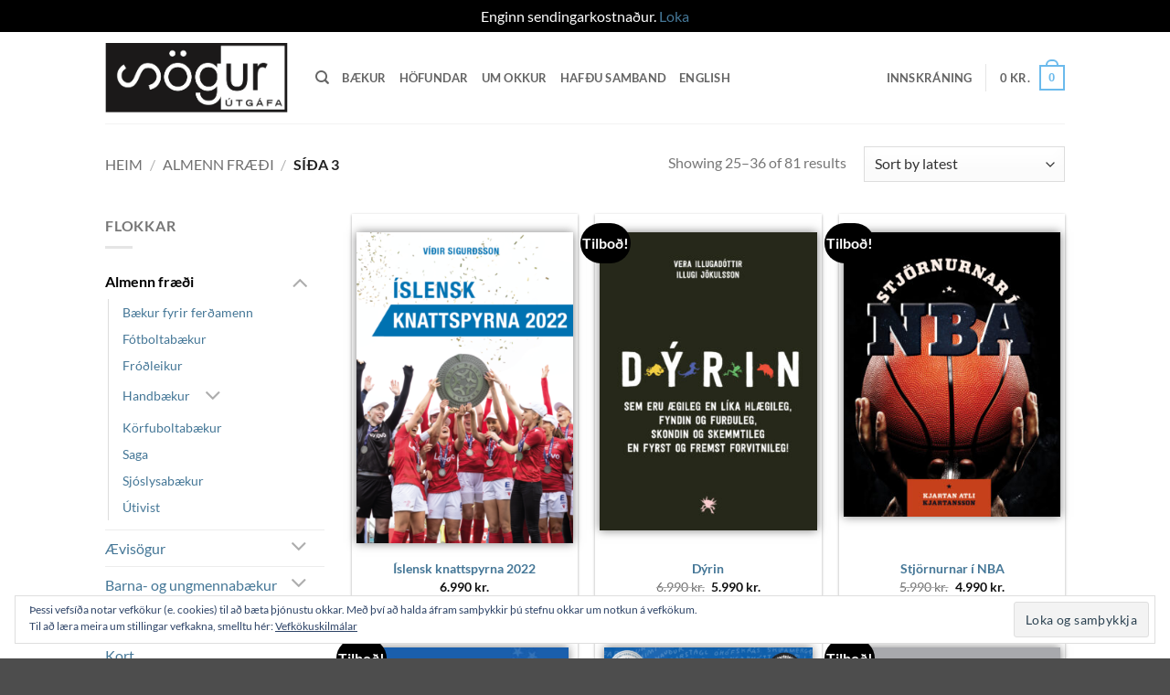

--- FILE ---
content_type: text/html; charset=UTF-8
request_url: https://sogurutgafa.is/voruflokkur/almenn-fraedi/page/3/?add_to_wishlist=2165&_wpnonce=20ce184f9e
body_size: 27853
content:
<!DOCTYPE html>
<html lang="is" class="loading-site no-js">
<head>
	<meta charset="UTF-8" />
	<link rel="profile" href="https://gmpg.org/xfn/11" />
	<link rel="pingback" href="https://sogurutgafa.is/xmlrpc.php" />

					<script>document.documentElement.className = document.documentElement.className + ' yes-js js_active js'</script>
			<script>(function(html){html.className = html.className.replace(/\bno-js\b/,'js')})(document.documentElement);</script>
<title>Almenn fræði &#8211; Síða 3 &#8211; Sögur Útgáfa</title>
<meta name='robots' content='max-image-preview:large, noindex, follow' />
	<style>img:is([sizes="auto" i], [sizes^="auto," i]) { contain-intrinsic-size: 3000px 1500px }</style>
	<meta name="viewport" content="width=device-width, initial-scale=1" /><script>window._wca = window._wca || [];</script>
<link rel='dns-prefetch' href='//stats.wp.com' />
<link rel='dns-prefetch' href='//secure.gravatar.com' />
<link rel='dns-prefetch' href='//v0.wordpress.com' />
<link rel='preconnect' href='//c0.wp.com' />
<link rel='prefetch' href='https://sogurutgafa.is/wp-content/themes/flatsome/assets/js/flatsome.js?ver=e2eddd6c228105dac048' />
<link rel='prefetch' href='https://sogurutgafa.is/wp-content/themes/flatsome/assets/js/chunk.slider.js?ver=3.20.2' />
<link rel='prefetch' href='https://sogurutgafa.is/wp-content/themes/flatsome/assets/js/chunk.popups.js?ver=3.20.2' />
<link rel='prefetch' href='https://sogurutgafa.is/wp-content/themes/flatsome/assets/js/chunk.tooltips.js?ver=3.20.2' />
<link rel='prefetch' href='https://sogurutgafa.is/wp-content/themes/flatsome/assets/js/woocommerce.js?ver=1c9be63d628ff7c3ff4c' />
<link rel="alternate" type="application/rss+xml" title="Sögur Útgáfa &raquo; Straumur" href="https://sogurutgafa.is/feed/" />
<link rel="alternate" type="application/rss+xml" title="Sögur Útgáfa &raquo; Straumur athugasemda" href="https://sogurutgafa.is/comments/feed/" />
<link rel="alternate" type="application/rss+xml" title="Sögur Útgáfa &raquo; Almenn fræði Flokkur RSS Veita" href="https://sogurutgafa.is/voruflokkur/almenn-fraedi/feed/" />
		<!-- This site uses the Google Analytics by MonsterInsights plugin v9.11.1 - Using Analytics tracking - https://www.monsterinsights.com/ -->
		<!-- Note: MonsterInsights is not currently configured on this site. The site owner needs to authenticate with Google Analytics in the MonsterInsights settings panel. -->
					<!-- No tracking code set -->
				<!-- / Google Analytics by MonsterInsights -->
		<script type="text/javascript">
/* <![CDATA[ */
window._wpemojiSettings = {"baseUrl":"https:\/\/s.w.org\/images\/core\/emoji\/16.0.1\/72x72\/","ext":".png","svgUrl":"https:\/\/s.w.org\/images\/core\/emoji\/16.0.1\/svg\/","svgExt":".svg","source":{"concatemoji":"https:\/\/sogurutgafa.is\/wp-includes\/js\/wp-emoji-release.min.js?ver=6.8.3"}};
/*! This file is auto-generated */
!function(s,n){var o,i,e;function c(e){try{var t={supportTests:e,timestamp:(new Date).valueOf()};sessionStorage.setItem(o,JSON.stringify(t))}catch(e){}}function p(e,t,n){e.clearRect(0,0,e.canvas.width,e.canvas.height),e.fillText(t,0,0);var t=new Uint32Array(e.getImageData(0,0,e.canvas.width,e.canvas.height).data),a=(e.clearRect(0,0,e.canvas.width,e.canvas.height),e.fillText(n,0,0),new Uint32Array(e.getImageData(0,0,e.canvas.width,e.canvas.height).data));return t.every(function(e,t){return e===a[t]})}function u(e,t){e.clearRect(0,0,e.canvas.width,e.canvas.height),e.fillText(t,0,0);for(var n=e.getImageData(16,16,1,1),a=0;a<n.data.length;a++)if(0!==n.data[a])return!1;return!0}function f(e,t,n,a){switch(t){case"flag":return n(e,"\ud83c\udff3\ufe0f\u200d\u26a7\ufe0f","\ud83c\udff3\ufe0f\u200b\u26a7\ufe0f")?!1:!n(e,"\ud83c\udde8\ud83c\uddf6","\ud83c\udde8\u200b\ud83c\uddf6")&&!n(e,"\ud83c\udff4\udb40\udc67\udb40\udc62\udb40\udc65\udb40\udc6e\udb40\udc67\udb40\udc7f","\ud83c\udff4\u200b\udb40\udc67\u200b\udb40\udc62\u200b\udb40\udc65\u200b\udb40\udc6e\u200b\udb40\udc67\u200b\udb40\udc7f");case"emoji":return!a(e,"\ud83e\udedf")}return!1}function g(e,t,n,a){var r="undefined"!=typeof WorkerGlobalScope&&self instanceof WorkerGlobalScope?new OffscreenCanvas(300,150):s.createElement("canvas"),o=r.getContext("2d",{willReadFrequently:!0}),i=(o.textBaseline="top",o.font="600 32px Arial",{});return e.forEach(function(e){i[e]=t(o,e,n,a)}),i}function t(e){var t=s.createElement("script");t.src=e,t.defer=!0,s.head.appendChild(t)}"undefined"!=typeof Promise&&(o="wpEmojiSettingsSupports",i=["flag","emoji"],n.supports={everything:!0,everythingExceptFlag:!0},e=new Promise(function(e){s.addEventListener("DOMContentLoaded",e,{once:!0})}),new Promise(function(t){var n=function(){try{var e=JSON.parse(sessionStorage.getItem(o));if("object"==typeof e&&"number"==typeof e.timestamp&&(new Date).valueOf()<e.timestamp+604800&&"object"==typeof e.supportTests)return e.supportTests}catch(e){}return null}();if(!n){if("undefined"!=typeof Worker&&"undefined"!=typeof OffscreenCanvas&&"undefined"!=typeof URL&&URL.createObjectURL&&"undefined"!=typeof Blob)try{var e="postMessage("+g.toString()+"("+[JSON.stringify(i),f.toString(),p.toString(),u.toString()].join(",")+"));",a=new Blob([e],{type:"text/javascript"}),r=new Worker(URL.createObjectURL(a),{name:"wpTestEmojiSupports"});return void(r.onmessage=function(e){c(n=e.data),r.terminate(),t(n)})}catch(e){}c(n=g(i,f,p,u))}t(n)}).then(function(e){for(var t in e)n.supports[t]=e[t],n.supports.everything=n.supports.everything&&n.supports[t],"flag"!==t&&(n.supports.everythingExceptFlag=n.supports.everythingExceptFlag&&n.supports[t]);n.supports.everythingExceptFlag=n.supports.everythingExceptFlag&&!n.supports.flag,n.DOMReady=!1,n.readyCallback=function(){n.DOMReady=!0}}).then(function(){return e}).then(function(){var e;n.supports.everything||(n.readyCallback(),(e=n.source||{}).concatemoji?t(e.concatemoji):e.wpemoji&&e.twemoji&&(t(e.twemoji),t(e.wpemoji)))}))}((window,document),window._wpemojiSettings);
/* ]]> */
</script>
<style id='wp-emoji-styles-inline-css' type='text/css'>

	img.wp-smiley, img.emoji {
		display: inline !important;
		border: none !important;
		box-shadow: none !important;
		height: 1em !important;
		width: 1em !important;
		margin: 0 0.07em !important;
		vertical-align: -0.1em !important;
		background: none !important;
		padding: 0 !important;
	}
</style>
<style id='wp-block-library-inline-css' type='text/css'>
:root{--wp-admin-theme-color:#007cba;--wp-admin-theme-color--rgb:0,124,186;--wp-admin-theme-color-darker-10:#006ba1;--wp-admin-theme-color-darker-10--rgb:0,107,161;--wp-admin-theme-color-darker-20:#005a87;--wp-admin-theme-color-darker-20--rgb:0,90,135;--wp-admin-border-width-focus:2px;--wp-block-synced-color:#7a00df;--wp-block-synced-color--rgb:122,0,223;--wp-bound-block-color:var(--wp-block-synced-color)}@media (min-resolution:192dpi){:root{--wp-admin-border-width-focus:1.5px}}.wp-element-button{cursor:pointer}:root{--wp--preset--font-size--normal:16px;--wp--preset--font-size--huge:42px}:root .has-very-light-gray-background-color{background-color:#eee}:root .has-very-dark-gray-background-color{background-color:#313131}:root .has-very-light-gray-color{color:#eee}:root .has-very-dark-gray-color{color:#313131}:root .has-vivid-green-cyan-to-vivid-cyan-blue-gradient-background{background:linear-gradient(135deg,#00d084,#0693e3)}:root .has-purple-crush-gradient-background{background:linear-gradient(135deg,#34e2e4,#4721fb 50%,#ab1dfe)}:root .has-hazy-dawn-gradient-background{background:linear-gradient(135deg,#faaca8,#dad0ec)}:root .has-subdued-olive-gradient-background{background:linear-gradient(135deg,#fafae1,#67a671)}:root .has-atomic-cream-gradient-background{background:linear-gradient(135deg,#fdd79a,#004a59)}:root .has-nightshade-gradient-background{background:linear-gradient(135deg,#330968,#31cdcf)}:root .has-midnight-gradient-background{background:linear-gradient(135deg,#020381,#2874fc)}.has-regular-font-size{font-size:1em}.has-larger-font-size{font-size:2.625em}.has-normal-font-size{font-size:var(--wp--preset--font-size--normal)}.has-huge-font-size{font-size:var(--wp--preset--font-size--huge)}.has-text-align-center{text-align:center}.has-text-align-left{text-align:left}.has-text-align-right{text-align:right}#end-resizable-editor-section{display:none}.aligncenter{clear:both}.items-justified-left{justify-content:flex-start}.items-justified-center{justify-content:center}.items-justified-right{justify-content:flex-end}.items-justified-space-between{justify-content:space-between}.screen-reader-text{border:0;clip-path:inset(50%);height:1px;margin:-1px;overflow:hidden;padding:0;position:absolute;width:1px;word-wrap:normal!important}.screen-reader-text:focus{background-color:#ddd;clip-path:none;color:#444;display:block;font-size:1em;height:auto;left:5px;line-height:normal;padding:15px 23px 14px;text-decoration:none;top:5px;width:auto;z-index:100000}html :where(.has-border-color){border-style:solid}html :where([style*=border-top-color]){border-top-style:solid}html :where([style*=border-right-color]){border-right-style:solid}html :where([style*=border-bottom-color]){border-bottom-style:solid}html :where([style*=border-left-color]){border-left-style:solid}html :where([style*=border-width]){border-style:solid}html :where([style*=border-top-width]){border-top-style:solid}html :where([style*=border-right-width]){border-right-style:solid}html :where([style*=border-bottom-width]){border-bottom-style:solid}html :where([style*=border-left-width]){border-left-style:solid}html :where(img[class*=wp-image-]){height:auto;max-width:100%}:where(figure){margin:0 0 1em}html :where(.is-position-sticky){--wp-admin--admin-bar--position-offset:var(--wp-admin--admin-bar--height,0px)}@media screen and (max-width:600px){html :where(.is-position-sticky){--wp-admin--admin-bar--position-offset:0px}}
</style>
<link rel='stylesheet' id='contact-form-7-css' href='https://sogurutgafa.is/wp-content/plugins/contact-form-7/includes/css/styles.css?ver=6.1.2' type='text/css' media='all' />
<link rel='stylesheet' id='swpm.common-css' href='https://sogurutgafa.is/wp-content/plugins/simple-membership/css/swpm.common.css?ver=4.6.8' type='text/css' media='all' />
<style id='woocommerce-inline-inline-css' type='text/css'>
.woocommerce form .form-row .required { visibility: visible; }
</style>
<link rel='stylesheet' id='brands-styles-css' href='https://c0.wp.com/p/woocommerce/10.2.3/assets/css/brands.css' type='text/css' media='all' />
<link rel='stylesheet' id='flatsome-woocommerce-wishlist-css' href='https://sogurutgafa.is/wp-content/themes/flatsome/inc/integrations/wc-yith-wishlist/wishlist.css?ver=3.20.2' type='text/css' media='all' />
<link rel='stylesheet' id='flatsome-main-css' href='https://sogurutgafa.is/wp-content/themes/flatsome/assets/css/flatsome.css?ver=3.20.2' type='text/css' media='all' />
<style id='flatsome-main-inline-css' type='text/css'>
@font-face {
				font-family: "fl-icons";
				font-display: block;
				src: url(https://sogurutgafa.is/wp-content/themes/flatsome/assets/css/icons/fl-icons.eot?v=3.20.2);
				src:
					url(https://sogurutgafa.is/wp-content/themes/flatsome/assets/css/icons/fl-icons.eot#iefix?v=3.20.2) format("embedded-opentype"),
					url(https://sogurutgafa.is/wp-content/themes/flatsome/assets/css/icons/fl-icons.woff2?v=3.20.2) format("woff2"),
					url(https://sogurutgafa.is/wp-content/themes/flatsome/assets/css/icons/fl-icons.ttf?v=3.20.2) format("truetype"),
					url(https://sogurutgafa.is/wp-content/themes/flatsome/assets/css/icons/fl-icons.woff?v=3.20.2) format("woff"),
					url(https://sogurutgafa.is/wp-content/themes/flatsome/assets/css/icons/fl-icons.svg?v=3.20.2#fl-icons) format("svg");
			}
</style>
<link rel='stylesheet' id='flatsome-shop-css' href='https://sogurutgafa.is/wp-content/themes/flatsome/assets/css/flatsome-shop.css?ver=3.20.2' type='text/css' media='all' />
<link rel='stylesheet' id='flatsome-style-css' href='https://sogurutgafa.is/wp-content/themes/flatsome-child/style.css?ver=3.0' type='text/css' media='all' />
<script type="text/javascript">
            window._nslDOMReady = (function () {
                const executedCallbacks = new Set();
            
                return function (callback) {
                    /**
                    * Third parties might dispatch DOMContentLoaded events, so we need to ensure that we only run our callback once!
                    */
                    if (executedCallbacks.has(callback)) return;
            
                    const wrappedCallback = function () {
                        if (executedCallbacks.has(callback)) return;
                        executedCallbacks.add(callback);
                        callback();
                    };
            
                    if (document.readyState === "complete" || document.readyState === "interactive") {
                        wrappedCallback();
                    } else {
                        document.addEventListener("DOMContentLoaded", wrappedCallback);
                    }
                };
            })();
        </script><script type="text/javascript" src="https://c0.wp.com/c/6.8.3/wp-includes/js/jquery/jquery.min.js" id="jquery-core-js"></script>
<script type="text/javascript" src="https://c0.wp.com/c/6.8.3/wp-includes/js/jquery/jquery-migrate.min.js" id="jquery-migrate-js"></script>
<script type="text/javascript" src="https://c0.wp.com/p/woocommerce/10.2.3/assets/js/jquery-blockui/jquery.blockUI.min.js" id="jquery-blockui-js" data-wp-strategy="defer"></script>
<script type="text/javascript" id="wc-add-to-cart-js-extra">
/* <![CDATA[ */
var wc_add_to_cart_params = {"ajax_url":"\/wp-admin\/admin-ajax.php","wc_ajax_url":"\/?wc-ajax=%%endpoint%%","i18n_view_cart":"Sko\u00f0a k\u00f6rfu","cart_url":"https:\/\/sogurutgafa.is\/karfa\/","is_cart":"","cart_redirect_after_add":"no"};
/* ]]> */
</script>
<script type="text/javascript" src="https://c0.wp.com/p/woocommerce/10.2.3/assets/js/frontend/add-to-cart.min.js" id="wc-add-to-cart-js" defer="defer" data-wp-strategy="defer"></script>
<script type="text/javascript" src="https://c0.wp.com/p/woocommerce/10.2.3/assets/js/js-cookie/js.cookie.min.js" id="js-cookie-js" data-wp-strategy="defer"></script>
<script type="text/javascript" src="https://stats.wp.com/s-202603.js" id="woocommerce-analytics-js" defer="defer" data-wp-strategy="defer"></script>
<link rel="https://api.w.org/" href="https://sogurutgafa.is/wp-json/" /><link rel="alternate" title="JSON" type="application/json" href="https://sogurutgafa.is/wp-json/wp/v2/product_cat/73" /><link rel="EditURI" type="application/rsd+xml" title="RSD" href="https://sogurutgafa.is/xmlrpc.php?rsd" />
<meta name="generator" content="WordPress 6.8.3" />
<meta name="generator" content="WooCommerce 10.2.3" />
<!-- Google Tag Manager -->
                <script>(function(w,d,s,l,i){w[l]=w[l]||[];w[l].push({'gtm.start':
                new Date().getTime(),event:'gtm.js'});var f=d.getElementsByTagName(s)[0],
                j=d.createElement(s),dl=l!='dataLayer'?'&l='+l:'';j.async=true;j.src=
                'https://www.googletagmanager.com/gtm.js?id='+i+dl;f.parentNode.insertBefore(j,f);
                })(window,document,'script','dataLayer','GTM-5BQCL5C');</script>
                <!-- End Google Tag Manager -->
<!--BEGIN: TRACKING CODE MANAGER (v2.5.0) BY INTELLYWP.COM IN HEAD//-->
<!-- Facebook Pixel Code -->
<script>
!function(f,b,e,v,n,t,s)
{if(f.fbq)return;n=f.fbq=function(){n.callMethod?
n.callMethod.apply(n,arguments):n.queue.push(arguments)};
if(!f._fbq)f._fbq=n;n.push=n;n.loaded=!0;n.version='2.0';
n.queue=[];t=b.createElement(e);t.async=!0;
t.src=v;s=b.getElementsByTagName(e)[0];
s.parentNode.insertBefore(t,s)}(window, document,'script',
'https://connect.facebook.net/en_US/fbevents.js');
fbq('init', '841362399763428');
fbq('track', 'PageView');
</script>
<noscript><img height="1" width="1" src="https://www.facebook.com/tr?id=841362399763428&ev=PageView&noscript=1" /></noscript>
<!-- End Facebook Pixel Code -->
<!-- Global site tag (gtag.js) - Google Ads: 778934980 -->
<script async src="https://www.googletagmanager.com/gtag/js?id=AW-778934980"></script>
<script>
  window.dataLayer = window.dataLayer || [];
  function gtag(){dataLayer.push(arguments);}
  gtag('js', new Date());
 
  gtag('config', 'AW-778934980');
</script>
<!--END: https://wordpress.org/plugins/tracking-code-manager IN HEAD//-->	<style>img#wpstats{display:none}</style>
			<noscript><style>.woocommerce-product-gallery{ opacity: 1 !important; }</style></noscript>
	<!-- Google Tag Manager -->
<script>(function(w,d,s,l,i){w[l]=w[l]||[];w[l].push({'gtm.start':
new Date().getTime(),event:'gtm.js'});var f=d.getElementsByTagName(s)[0],
j=d.createElement(s),dl=l!='dataLayer'?'&l='+l:'';j.async=true;j.src=
'https://www.googletagmanager.com/gtm.js?id='+i+dl;f.parentNode.insertBefore(j,f);
})(window,document,'script','dataLayer','GTM-5BQCL5C');</script>
<!-- End Google Tag Manager -->
<!-- Jetpack Open Graph Tags -->
<meta property="og:type" content="website" />
<meta property="og:title" content="Almenn fræði &#8211; Síða 3 &#8211; Sögur Útgáfa" />
<meta property="og:url" content="https://sogurutgafa.is/voruflokkur/almenn-fraedi/" />
<meta property="og:site_name" content="Sögur Útgáfa" />
<meta property="og:image" content="https://s0.wp.com/i/blank.jpg" />
<meta property="og:image:width" content="200" />
<meta property="og:image:height" content="200" />
<meta property="og:image:alt" content="" />
<meta property="og:locale" content="is_IS" />

<!-- End Jetpack Open Graph Tags -->
<style id="custom-css" type="text/css">:root {--primary-color: #6bbaec;--fs-color-primary: #6bbaec;--fs-color-secondary: #d64933;--fs-color-success: #b9e28c;--fs-color-alert: #d64933;--fs-color-base: #777777;--fs-experimental-link-color: #457797;--fs-experimental-link-color-hover: #6bbaec;}.tooltipster-base {--tooltip-color: #fff;--tooltip-bg-color: #000;}.off-canvas-right .mfp-content, .off-canvas-left .mfp-content {--drawer-width: 300px;}.off-canvas .mfp-content.off-canvas-cart {--drawer-width: 360px;}.header-main{height: 100px}#logo img{max-height: 100px}#logo{width:200px;}.header-top{min-height: 30px}.transparent .header-main{height: 90px}.transparent #logo img{max-height: 90px}.has-transparent + .page-title:first-of-type,.has-transparent + #main > .page-title,.has-transparent + #main > div > .page-title,.has-transparent + #main .page-header-wrapper:first-of-type .page-title{padding-top: 90px;}.header.show-on-scroll,.stuck .header-main{height:70px!important}.stuck #logo img{max-height: 70px!important}.header-bottom {background-color: #f1f1f1}@media (max-width: 549px) {.header-main{height: 70px}#logo img{max-height: 70px}}body{font-family: Lato, sans-serif;}body {font-weight: 400;font-style: normal;}.nav > li > a {font-family: Lato, sans-serif;}.mobile-sidebar-levels-2 .nav > li > ul > li > a {font-family: Lato, sans-serif;}.nav > li > a,.mobile-sidebar-levels-2 .nav > li > ul > li > a {font-weight: 700;font-style: normal;}h1,h2,h3,h4,h5,h6,.heading-font, .off-canvas-center .nav-sidebar.nav-vertical > li > a{font-family: Lato, sans-serif;}h1,h2,h3,h4,h5,h6,.heading-font,.banner h1,.banner h2 {font-weight: 700;font-style: normal;}.alt-font{font-family: "Dancing Script", sans-serif;}.alt-font {font-weight: 400!important;font-style: normal!important;}@media screen and (min-width: 550px){.products .box-vertical .box-image{min-width: 300px!important;width: 300px!important;}}.page-title-small + main .product-container > .row{padding-top:0;}.nav-vertical-fly-out > li + li {border-top-width: 1px; border-top-style: solid;}/* Custom CSS *//* PRODUCT SÍÐA */.ao_product-hofundur {margin-top: -0.8em;}.product-info .product-page-price{font-size: 1.2em;}/* SÖLUSÍÐUR */.product-small.box {box-shadow: rgba(0, 0, 0, 0.33) 0px 1px 3px 0px;padding: 20px;height: 100%;}.myndastaerd-xlarge .product-small.box {padding: 20px 5px;}.myndastaerd-large .product-small.box {padding: 20px 10px;}.myndastaerd-medsmall .product-small.box {padding: 20px 25px;}.myndastaerd-small .product-small.box {padding: 20px 30px;}.myndastaerd-xsmall .product-small.box {padding: 20px 40px;}.ao_book-image {box-shadow: rgba(0, 0, 0, 0.5) 0px 0px 10px 0px;margin-bottom: 55px;}.title-wrapper {font-weight: bold;}/* Útsölubúbbla */.badge-container {left: -10px;top: -20px;}/* Höfundarsíður */.ao_hofundur_box {/*display: flex;*/}@media (min-width: 800px) {.ao_hofundur_box img {width: 50%;}}@media (max-width: 800px) {.ao_hofundur_box img {width: 100%;}}/* Equal height */.ao_bottomize {height: 100%;position: relative;}.box-text-products {position: absolute;bottom: 0px;left: 0px;}/* HÖFUNDAR */.image-cover img {object-position: 50% 0%;}/* HAFÐU SAMBAND */.google-map.relative.mb {margin-bottom: 5px;}/* SWPM */.swpm-custom-msg {width: 95%;max-width: 600px;margin: 50px auto;padding: 20px;border: 1px solid #ddd}.label-new.menu-item > a:after{content:"New";}.label-hot.menu-item > a:after{content:"Hot";}.label-sale.menu-item > a:after{content:"Sale";}.label-popular.menu-item > a:after{content:"Popular";}</style>		<style type="text/css" id="wp-custom-css">
			.purplebutton {
	background-color: #672383 !important;
}

.badge-inner.on-sale {
	background-color: black;
}		</style>
		<style id="kirki-inline-styles">/* latin-ext */
@font-face {
  font-family: 'Lato';
  font-style: normal;
  font-weight: 400;
  font-display: swap;
  src: url(https://sogurutgafa.is/wp-content/fonts/lato/S6uyw4BMUTPHjxAwXjeu.woff2) format('woff2');
  unicode-range: U+0100-02BA, U+02BD-02C5, U+02C7-02CC, U+02CE-02D7, U+02DD-02FF, U+0304, U+0308, U+0329, U+1D00-1DBF, U+1E00-1E9F, U+1EF2-1EFF, U+2020, U+20A0-20AB, U+20AD-20C0, U+2113, U+2C60-2C7F, U+A720-A7FF;
}
/* latin */
@font-face {
  font-family: 'Lato';
  font-style: normal;
  font-weight: 400;
  font-display: swap;
  src: url(https://sogurutgafa.is/wp-content/fonts/lato/S6uyw4BMUTPHjx4wXg.woff2) format('woff2');
  unicode-range: U+0000-00FF, U+0131, U+0152-0153, U+02BB-02BC, U+02C6, U+02DA, U+02DC, U+0304, U+0308, U+0329, U+2000-206F, U+20AC, U+2122, U+2191, U+2193, U+2212, U+2215, U+FEFF, U+FFFD;
}
/* latin-ext */
@font-face {
  font-family: 'Lato';
  font-style: normal;
  font-weight: 700;
  font-display: swap;
  src: url(https://sogurutgafa.is/wp-content/fonts/lato/S6u9w4BMUTPHh6UVSwaPGR_p.woff2) format('woff2');
  unicode-range: U+0100-02BA, U+02BD-02C5, U+02C7-02CC, U+02CE-02D7, U+02DD-02FF, U+0304, U+0308, U+0329, U+1D00-1DBF, U+1E00-1E9F, U+1EF2-1EFF, U+2020, U+20A0-20AB, U+20AD-20C0, U+2113, U+2C60-2C7F, U+A720-A7FF;
}
/* latin */
@font-face {
  font-family: 'Lato';
  font-style: normal;
  font-weight: 700;
  font-display: swap;
  src: url(https://sogurutgafa.is/wp-content/fonts/lato/S6u9w4BMUTPHh6UVSwiPGQ.woff2) format('woff2');
  unicode-range: U+0000-00FF, U+0131, U+0152-0153, U+02BB-02BC, U+02C6, U+02DA, U+02DC, U+0304, U+0308, U+0329, U+2000-206F, U+20AC, U+2122, U+2191, U+2193, U+2212, U+2215, U+FEFF, U+FFFD;
}/* vietnamese */
@font-face {
  font-family: 'Dancing Script';
  font-style: normal;
  font-weight: 400;
  font-display: swap;
  src: url(https://sogurutgafa.is/wp-content/fonts/dancing-script/If2cXTr6YS-zF4S-kcSWSVi_sxjsohD9F50Ruu7BMSo3Rep8ltA.woff2) format('woff2');
  unicode-range: U+0102-0103, U+0110-0111, U+0128-0129, U+0168-0169, U+01A0-01A1, U+01AF-01B0, U+0300-0301, U+0303-0304, U+0308-0309, U+0323, U+0329, U+1EA0-1EF9, U+20AB;
}
/* latin-ext */
@font-face {
  font-family: 'Dancing Script';
  font-style: normal;
  font-weight: 400;
  font-display: swap;
  src: url(https://sogurutgafa.is/wp-content/fonts/dancing-script/If2cXTr6YS-zF4S-kcSWSVi_sxjsohD9F50Ruu7BMSo3ROp8ltA.woff2) format('woff2');
  unicode-range: U+0100-02BA, U+02BD-02C5, U+02C7-02CC, U+02CE-02D7, U+02DD-02FF, U+0304, U+0308, U+0329, U+1D00-1DBF, U+1E00-1E9F, U+1EF2-1EFF, U+2020, U+20A0-20AB, U+20AD-20C0, U+2113, U+2C60-2C7F, U+A720-A7FF;
}
/* latin */
@font-face {
  font-family: 'Dancing Script';
  font-style: normal;
  font-weight: 400;
  font-display: swap;
  src: url(https://sogurutgafa.is/wp-content/fonts/dancing-script/If2cXTr6YS-zF4S-kcSWSVi_sxjsohD9F50Ruu7BMSo3Sup8.woff2) format('woff2');
  unicode-range: U+0000-00FF, U+0131, U+0152-0153, U+02BB-02BC, U+02C6, U+02DA, U+02DC, U+0304, U+0308, U+0329, U+2000-206F, U+20AC, U+2122, U+2191, U+2193, U+2212, U+2215, U+FEFF, U+FFFD;
}</style></head>

<body data-rsssl=1 class="archive paged tax-product_cat term-almenn-fraedi term-73 paged-3 wp-theme-flatsome wp-child-theme-flatsome-child theme-flatsome woocommerce woocommerce-page woocommerce-demo-store woocommerce-no-js full-width lightbox nav-dropdown-has-arrow nav-dropdown-has-shadow nav-dropdown-has-border">

<!-- Google Tag Manager (noscript) -->
<noscript><iframe src='https://www.googletagmanager.com/ns.html?id=GTM-5BQCL5C' height='0' width='0' style='display:none;visibility:hidden'></iframe></noscript>
<!-- End Google Tag Manager (noscript) --><p role="complementary" aria-label="Skilaboð verslunar" class="woocommerce-store-notice demo_store" data-notice-id="672f620986b48c34cbe8a73d759cd355" style="display:none;">Enginn sendingarkostnaður. <a role="button" href="#" class="woocommerce-store-notice__dismiss-link">Loka</a></p><!-- Google Tag Manager (noscript) -->
<noscript><iframe src="https://www.googletagmanager.com/ns.html?id=GTM-5BQCL5C"
height="0" width="0" style="display:none;visibility:hidden"></iframe></noscript>
<!-- End Google Tag Manager (noscript) -->
<a class="skip-link screen-reader-text" href="#main">Skip to content</a>

<div id="wrapper">

	
	<header id="header" class="header has-sticky sticky-jump">
		<div class="header-wrapper">
			<div id="masthead" class="header-main ">
      <div class="header-inner flex-row container logo-left medium-logo-center" role="navigation">

          <!-- Logo -->
          <div id="logo" class="flex-col logo">
            
<!-- Header logo -->
<a href="https://sogurutgafa.is/" title="Sögur Útgáfa" rel="home">
		<img width="479" height="181" src="https://sogurutgafa.is/wp-content/uploads/2017/12/sogurlogo.png" class="header_logo header-logo" alt="Sögur Útgáfa"/><img  width="479" height="181" src="https://sogurutgafa.is/wp-content/uploads/2017/12/sogurlogo.png" class="header-logo-dark" alt="Sögur Útgáfa"/></a>
          </div>

          <!-- Mobile Left Elements -->
          <div class="flex-col show-for-medium flex-left">
            <ul class="mobile-nav nav nav-left ">
              <li class="nav-icon has-icon">
			<a href="#" class="is-small" data-open="#main-menu" data-pos="left" data-bg="main-menu-overlay" role="button" aria-label="Menu" aria-controls="main-menu" aria-expanded="false" aria-haspopup="dialog" data-flatsome-role-button>
			<i class="icon-menu" aria-hidden="true"></i>					</a>
	</li>
            </ul>
          </div>

          <!-- Left Elements -->
          <div class="flex-col hide-for-medium flex-left
            flex-grow">
            <ul class="header-nav header-nav-main nav nav-left  nav-uppercase" >
              <li class="header-search header-search-dropdown has-icon has-dropdown menu-item-has-children">
		<a href="#" aria-label="Leita" aria-haspopup="true" aria-expanded="false" aria-controls="ux-search-dropdown" class="nav-top-link is-small"><i class="icon-search" aria-hidden="true"></i></a>
		<ul id="ux-search-dropdown" class="nav-dropdown nav-dropdown-default">
	 	<li class="header-search-form search-form html relative has-icon">
	<div class="header-search-form-wrapper">
		<div class="searchform-wrapper ux-search-box relative is-normal"><form role="search" method="get" class="searchform" action="https://sogurutgafa.is/">
	<div class="flex-row relative">
						<div class="flex-col flex-grow">
			<label class="screen-reader-text" for="woocommerce-product-search-field-0">Leita eftir:</label>
			<input type="search" id="woocommerce-product-search-field-0" class="search-field mb-0" placeholder="Leita&hellip;" value="" name="s" />
			<input type="hidden" name="post_type" value="product" />
					</div>
		<div class="flex-col">
			<button type="submit" value="Leita" class="ux-search-submit submit-button secondary button  icon mb-0" aria-label="Submit">
				<i class="icon-search" aria-hidden="true"></i>			</button>
		</div>
	</div>
	<div class="live-search-results text-left z-top"></div>
</form>
</div>	</div>
</li>
	</ul>
</li>
<li id="menu-item-239" class="menu-item menu-item-type-post_type menu-item-object-page menu-item-239 menu-item-design-default"><a href="https://sogurutgafa.is/baekur/" class="nav-top-link">Bækur</a></li>
<li id="menu-item-352" class="menu-item menu-item-type-post_type menu-item-object-page menu-item-352 menu-item-design-default"><a href="https://sogurutgafa.is/hofundar/" class="nav-top-link">Höfundar</a></li>
<li id="menu-item-274" class="menu-item menu-item-type-post_type menu-item-object-page menu-item-274 menu-item-design-default"><a href="https://sogurutgafa.is/umokkur/" class="nav-top-link">Um okkur</a></li>
<li id="menu-item-481" class="menu-item menu-item-type-post_type menu-item-object-page menu-item-481 menu-item-design-default"><a href="https://sogurutgafa.is/hafdu-samband/" class="nav-top-link">Hafðu samband</a></li>
<li id="menu-item-585" class="menu-item menu-item-type-post_type menu-item-object-page menu-item-585 menu-item-design-default"><a href="https://sogurutgafa.is/english/" class="nav-top-link">English</a></li>
            </ul>
          </div>

          <!-- Right Elements -->
          <div class="flex-col hide-for-medium flex-right">
            <ul class="header-nav header-nav-main nav nav-right  nav-uppercase">
              
<li class="account-item has-icon">

	<a href="https://sogurutgafa.is/my-account/" class="nav-top-link nav-top-not-logged-in is-small" title="Innskráning" role="button" data-open="#login-form-popup" aria-controls="login-form-popup" aria-expanded="false" aria-haspopup="dialog" data-flatsome-role-button>
					<span>
			Innskráning			</span>
				</a>




</li>
<li class="header-divider"></li><li class="cart-item has-icon has-dropdown">

<a href="https://sogurutgafa.is/karfa/" class="header-cart-link nav-top-link is-small" title="Karfa" aria-label="Skoða körfu" aria-expanded="false" aria-haspopup="true" role="button" data-flatsome-role-button>

<span class="header-cart-title">
          <span class="cart-price"><span class="woocommerce-Price-amount amount"><bdi>0&nbsp;<span class="woocommerce-Price-currencySymbol">kr.</span></bdi></span></span>
  </span>

    <span class="cart-icon image-icon">
    <strong>0</strong>
  </span>
  </a>

 <ul class="nav-dropdown nav-dropdown-default">
    <li class="html widget_shopping_cart">
      <div class="widget_shopping_cart_content">
        

	<div class="ux-mini-cart-empty flex flex-row-col text-center pt pb">
				<div class="ux-mini-cart-empty-icon">
			<svg aria-hidden="true" xmlns="http://www.w3.org/2000/svg" viewBox="0 0 17 19" style="opacity:.1;height:80px;">
				<path d="M8.5 0C6.7 0 5.3 1.2 5.3 2.7v2H2.1c-.3 0-.6.3-.7.7L0 18.2c0 .4.2.8.6.8h15.7c.4 0 .7-.3.7-.7v-.1L15.6 5.4c0-.3-.3-.6-.7-.6h-3.2v-2c0-1.6-1.4-2.8-3.2-2.8zM6.7 2.7c0-.8.8-1.4 1.8-1.4s1.8.6 1.8 1.4v2H6.7v-2zm7.5 3.4 1.3 11.5h-14L2.8 6.1h2.5v1.4c0 .4.3.7.7.7.4 0 .7-.3.7-.7V6.1h3.5v1.4c0 .4.3.7.7.7s.7-.3.7-.7V6.1h2.6z" fill-rule="evenodd" clip-rule="evenodd" fill="currentColor"></path>
			</svg>
		</div>
				<p class="woocommerce-mini-cart__empty-message empty">Engin vara í körfu.</p>
					<p class="return-to-shop">
				<a class="button primary wc-backward" href="https://sogurutgafa.is/baekur/">
					Til baka í vefverslun				</a>
			</p>
				</div>


      </div>
    </li>
     </ul>

</li>
            </ul>
          </div>

          <!-- Mobile Right Elements -->
          <div class="flex-col show-for-medium flex-right">
            <ul class="mobile-nav nav nav-right ">
              <li class="cart-item has-icon">


		<a href="https://sogurutgafa.is/karfa/" class="header-cart-link nav-top-link is-small off-canvas-toggle" title="Karfa" aria-label="Skoða körfu" aria-expanded="false" aria-haspopup="dialog" role="button" data-open="#cart-popup" data-class="off-canvas-cart" data-pos="right" aria-controls="cart-popup" data-flatsome-role-button>

    <span class="cart-icon image-icon">
    <strong>0</strong>
  </span>
  </a>


  <!-- Cart Sidebar Popup -->
  <div id="cart-popup" class="mfp-hide">
  <div class="cart-popup-inner inner-padding cart-popup-inner--sticky">
      <div class="cart-popup-title text-center">
          <span class="heading-font uppercase">Karfa</span>
          <div class="is-divider"></div>
      </div>
	  <div class="widget_shopping_cart">
		  <div class="widget_shopping_cart_content">
			  

	<div class="ux-mini-cart-empty flex flex-row-col text-center pt pb">
				<div class="ux-mini-cart-empty-icon">
			<svg aria-hidden="true" xmlns="http://www.w3.org/2000/svg" viewBox="0 0 17 19" style="opacity:.1;height:80px;">
				<path d="M8.5 0C6.7 0 5.3 1.2 5.3 2.7v2H2.1c-.3 0-.6.3-.7.7L0 18.2c0 .4.2.8.6.8h15.7c.4 0 .7-.3.7-.7v-.1L15.6 5.4c0-.3-.3-.6-.7-.6h-3.2v-2c0-1.6-1.4-2.8-3.2-2.8zM6.7 2.7c0-.8.8-1.4 1.8-1.4s1.8.6 1.8 1.4v2H6.7v-2zm7.5 3.4 1.3 11.5h-14L2.8 6.1h2.5v1.4c0 .4.3.7.7.7.4 0 .7-.3.7-.7V6.1h3.5v1.4c0 .4.3.7.7.7s.7-.3.7-.7V6.1h2.6z" fill-rule="evenodd" clip-rule="evenodd" fill="currentColor"></path>
			</svg>
		</div>
				<p class="woocommerce-mini-cart__empty-message empty">Engin vara í körfu.</p>
					<p class="return-to-shop">
				<a class="button primary wc-backward" href="https://sogurutgafa.is/baekur/">
					Til baka í vefverslun				</a>
			</p>
				</div>


		  </div>
	  </div>
             <div class="payment-icons inline-block" role="group" aria-label="Payment icons"><div class="payment-icon"><svg aria-hidden="true" version="1.1" xmlns="http://www.w3.org/2000/svg" xmlns:xlink="http://www.w3.org/1999/xlink"  viewBox="0 0 64 32">
<path d="M10.781 7.688c-0.251-1.283-1.219-1.688-2.344-1.688h-8.376l-0.061 0.405c5.749 1.469 10.469 4.595 12.595 10.501l-1.813-9.219zM13.125 19.688l-0.531-2.781c-1.096-2.907-3.752-5.594-6.752-6.813l4.219 15.939h5.469l8.157-20.032h-5.501l-5.062 13.688zM27.72 26.061l3.248-20.061h-5.187l-3.251 20.061h5.189zM41.875 5.656c-5.125 0-8.717 2.72-8.749 6.624-0.032 2.877 2.563 4.469 4.531 5.439 2.032 0.968 2.688 1.624 2.688 2.499 0 1.344-1.624 1.939-3.093 1.939-2.093 0-3.219-0.251-4.875-1.032l-0.688-0.344-0.719 4.499c1.219 0.563 3.437 1.064 5.781 1.064 5.437 0.032 8.97-2.688 9.032-6.843 0-2.282-1.405-4-4.376-5.439-1.811-0.904-2.904-1.563-2.904-2.499 0-0.843 0.936-1.72 2.968-1.72 1.688-0.029 2.936 0.314 3.875 0.752l0.469 0.248 0.717-4.344c-1.032-0.406-2.656-0.844-4.656-0.844zM55.813 6c-1.251 0-2.189 0.376-2.72 1.688l-7.688 18.374h5.437c0.877-2.467 1.096-3 1.096-3 0.592 0 5.875 0 6.624 0 0 0 0.157 0.688 0.624 3h4.813l-4.187-20.061h-4zM53.405 18.938c0 0 0.437-1.157 2.064-5.594-0.032 0.032 0.437-1.157 0.688-1.907l0.374 1.72c0.968 4.781 1.189 5.781 1.189 5.781-0.813 0-3.283 0-4.315 0z"></path>
</svg>
<span class="screen-reader-text">Visa</span></div><div class="payment-icon"><svg aria-hidden="true" viewBox="0 0 64 32" xmlns="http://www.w3.org/2000/svg">
	<path d="M18.4306 31.9299V29.8062C18.4306 28.9938 17.9382 28.4618 17.0929 28.4618C16.6703 28.4618 16.2107 28.6021 15.8948 29.0639C15.6486 28.6763 15.2957 28.4618 14.7663 28.4618C14.4135 28.4618 14.0606 28.5691 13.7816 28.9567V28.532H13.043V31.9299H13.7816V30.0536C13.7816 29.4515 14.0975 29.167 14.5899 29.167C15.0823 29.167 15.3285 29.4845 15.3285 30.0536V31.9299H16.0671V30.0536C16.0671 29.4515 16.42 29.167 16.8754 29.167C17.3678 29.167 17.614 29.4845 17.614 30.0536V31.9299H18.4306ZM29.3863 28.532H28.1882V27.5051H27.4496V28.532H26.7808V29.2041H27.4496V30.7629C27.4496 31.5423 27.7655 32 28.6108 32C28.9268 32 29.2797 31.8928 29.5259 31.7526L29.3125 31.1134C29.0991 31.2536 28.8529 31.2907 28.6765 31.2907C28.3236 31.2907 28.1841 31.0763 28.1841 30.7258V29.2041H29.3822V28.532H29.3863ZM35.6562 28.4577C35.2335 28.4577 34.9504 28.6722 34.774 28.9526V28.5278H34.0354V31.9258H34.774V30.0124C34.774 29.4474 35.0202 29.1258 35.4797 29.1258C35.6192 29.1258 35.7957 29.1629 35.9393 29.1959L36.1527 28.4866C36.0049 28.4577 35.7957 28.4577 35.6562 28.4577ZM26.1817 28.8124C25.8288 28.5649 25.3364 28.4577 24.8071 28.4577C23.9618 28.4577 23.3997 28.8825 23.3997 29.5546C23.3997 30.1196 23.8223 30.4412 24.5609 30.5443L24.9138 30.5814C25.2995 30.6515 25.5128 30.7588 25.5128 30.9361C25.5128 31.1835 25.2297 31.3608 24.7373 31.3608C24.2449 31.3608 23.8551 31.1835 23.6089 31.0062L23.256 31.5711C23.6417 31.8557 24.1711 31.9959 24.7004 31.9959C25.6852 31.9959 26.2514 31.534 26.2514 30.899C26.2514 30.2969 25.7919 29.9794 25.0902 29.8722L24.7373 29.835C24.4214 29.7979 24.1752 29.7278 24.1752 29.5175C24.1752 29.2701 24.4214 29.1299 24.8112 29.1299C25.2338 29.1299 25.6565 29.3072 25.8698 29.4144L26.1817 28.8124ZM45.8323 28.4577C45.4097 28.4577 45.1265 28.6722 44.9501 28.9526V28.5278H44.2115V31.9258H44.9501V30.0124C44.9501 29.4474 45.1963 29.1258 45.6559 29.1258C45.7954 29.1258 45.9718 29.1629 46.1154 29.1959L46.3288 28.4948C46.1852 28.4577 45.9759 28.4577 45.8323 28.4577ZM36.3948 30.2309C36.3948 31.2577 37.1005 32 38.192 32C38.6844 32 39.0373 31.8928 39.3901 31.6124L39.0373 31.0103C38.7541 31.2247 38.4751 31.3278 38.1551 31.3278C37.556 31.3278 37.1333 30.9031 37.1333 30.2309C37.1333 29.5917 37.556 29.167 38.1551 29.134C38.471 29.134 38.7541 29.2412 39.0373 29.4515L39.3901 28.8495C39.0373 28.5649 38.6844 28.4618 38.192 28.4618C37.1005 28.4577 36.3948 29.2041 36.3948 30.2309ZM43.2267 30.2309V28.532H42.4881V28.9567C42.2419 28.6392 41.889 28.4618 41.4295 28.4618C40.4775 28.4618 39.7389 29.2041 39.7389 30.2309C39.7389 31.2577 40.4775 32 41.4295 32C41.9219 32 42.2748 31.8227 42.4881 31.5051V31.9299H43.2267V30.2309ZM40.5144 30.2309C40.5144 29.6289 40.9002 29.134 41.5362 29.134C42.1352 29.134 42.5579 29.5959 42.5579 30.2309C42.5579 30.833 42.1352 31.3278 41.5362 31.3278C40.9043 31.2907 40.5144 30.8289 40.5144 30.2309ZM31.676 28.4577C30.6912 28.4577 29.9854 29.167 29.9854 30.2268C29.9854 31.2907 30.6912 31.9959 31.7129 31.9959C32.2053 31.9959 32.6977 31.8557 33.0875 31.534L32.7346 31.0021C32.4515 31.2165 32.0986 31.3567 31.7498 31.3567C31.2903 31.3567 30.8348 31.1423 30.7281 30.5443H33.227C33.227 30.4371 33.227 30.367 33.227 30.2598C33.2598 29.167 32.6238 28.4577 31.676 28.4577ZM31.676 29.0969C32.1355 29.0969 32.4515 29.3814 32.5213 29.9093H30.7609C30.8307 29.4515 31.1467 29.0969 31.676 29.0969ZM50.0259 30.2309V27.1876H49.2873V28.9567C49.0411 28.6392 48.6882 28.4618 48.2286 28.4618C47.2767 28.4618 46.5381 29.2041 46.5381 30.2309C46.5381 31.2577 47.2767 32 48.2286 32C48.721 32 49.0739 31.8227 49.2873 31.5051V31.9299H50.0259V30.2309ZM47.3136 30.2309C47.3136 29.6289 47.6993 29.134 48.3353 29.134C48.9344 29.134 49.357 29.5959 49.357 30.2309C49.357 30.833 48.9344 31.3278 48.3353 31.3278C47.6993 31.2907 47.3136 30.8289 47.3136 30.2309ZM22.5872 30.2309V28.532H21.8486V28.9567C21.6024 28.6392 21.2495 28.4618 20.79 28.4618C19.838 28.4618 19.0994 29.2041 19.0994 30.2309C19.0994 31.2577 19.838 32 20.79 32C21.2824 32 21.6352 31.8227 21.8486 31.5051V31.9299H22.5872V30.2309ZM19.8421 30.2309C19.8421 29.6289 20.2278 29.134 20.8638 29.134C21.4629 29.134 21.8855 29.5959 21.8855 30.2309C21.8855 30.833 21.4629 31.3278 20.8638 31.3278C20.2278 31.2907 19.8421 30.8289 19.8421 30.2309Z"/>
	<path d="M26.6745 12.7423C26.6745 8.67216 28.5785 5.05979 31.5 2.72577C29.3499 1.0268 26.6376 0 23.6791 0C16.6707 0 11 5.69897 11 12.7423C11 19.7856 16.6707 25.4845 23.6791 25.4845C26.6376 25.4845 29.3499 24.4577 31.5 22.7588C28.5744 20.4577 26.6745 16.8124 26.6745 12.7423Z"/>
	<path d="M31.5 2.72577C34.4215 5.05979 36.3255 8.67216 36.3255 12.7423C36.3255 16.8124 34.4585 20.4206 31.5 22.7588L25.9355 22.7588V2.72577L31.5 2.72577Z" fill-opacity="0.6"/>
	<path d="M52 12.7423C52 19.7856 46.3293 25.4845 39.3209 25.4845C36.3624 25.4845 33.6501 24.4577 31.5 22.7588C34.4585 20.4206 36.3255 16.8124 36.3255 12.7423C36.3255 8.67216 34.4215 5.05979 31.5 2.72577C33.646 1.0268 36.3583 0 39.3168 0C46.3293 0 52 5.73608 52 12.7423Z" fill-opacity="0.4"/>
</svg>
<span class="screen-reader-text">MasterCard</span></div></div>  </div>
  </div>

</li>
            </ul>
          </div>

      </div>

            <div class="container"><div class="top-divider full-width"></div></div>
      </div>

<div class="header-bg-container fill"><div class="header-bg-image fill"></div><div class="header-bg-color fill"></div></div>		</div>
	</header>

	<div class="shop-page-title category-page-title page-title ">
	<div class="page-title-inner flex-row  medium-flex-wrap container">
		<div class="flex-col flex-grow medium-text-center">
			<div class="is-medium">
	<nav class="woocommerce-breadcrumb breadcrumbs uppercase" aria-label="Breadcrumb"><a href="https://sogurutgafa.is">Heim</a> <span class="divider">&#47;</span> <a href="https://sogurutgafa.is/voruflokkur/almenn-fraedi/">Almenn fræði</a> <span class="divider">&#47;</span> Síða 3</nav></div>
<div class="category-filtering category-filter-row show-for-medium">
	<a href="#" data-open="#shop-sidebar" data-pos="left" class="filter-button uppercase plain" role="button" aria-controls="shop-sidebar" aria-expanded="false" aria-haspopup="dialog" data-visible-after="true" data-flatsome-role-button>
		<i class="icon-equalizer" aria-hidden="true"></i>		<strong>Sía</strong>
	</a>
	<div class="inline-block">
			</div>
</div>
		</div>
		<div class="flex-col medium-text-center">
				<p class="woocommerce-result-count hide-for-medium" role="alert" aria-relevant="all" data-is-sorted-by="true">
		Showing 25&ndash;36 of 81 results<span class="screen-reader-text">Sorted by latest</span>	</p>
	<form class="woocommerce-ordering" method="get">
		<select
		name="orderby"
		class="orderby"
					aria-label="Shop order"
			>
					<option value="popularity" >Raða eftir vinsældum</option>
					<option value="date"  selected='selected'>Sort by latest</option>
					<option value="price" >Raða eftir verði: lægst fyrst</option>
					<option value="price-desc" >Raða eftir verði: hæst fyrst</option>
			</select>
	<input type="hidden" name="paged" value="1" />
	<input type="hidden" name="add_to_wishlist" value="2165" /><input type="hidden" name="_wpnonce" value="20ce184f9e" /></form>
		</div>
	</div>
</div>

	<main id="main" class="">
<div class="row category-page-row">

		<div class="col large-3 hide-for-medium ">
			<div id="shop-sidebar" class="sidebar-inner col-inner">
				<aside id="woocommerce_product_categories-13" class="widget woocommerce widget_product_categories"><span class="widget-title shop-sidebar">Flokkar</span><div class="is-divider small"></div><ul class="product-categories"><li class="cat-item cat-item-73 current-cat cat-parent"><a href="https://sogurutgafa.is/voruflokkur/almenn-fraedi/">Almenn fræði</a><ul class='children'>
<li class="cat-item cat-item-114"><a href="https://sogurutgafa.is/voruflokkur/almenn-fraedi/baekur-fyrir-ferdamenn/">Bækur fyrir ferðamenn</a></li>
<li class="cat-item cat-item-111"><a href="https://sogurutgafa.is/voruflokkur/almenn-fraedi/fotboltabaekur/">Fótboltabækur</a></li>
<li class="cat-item cat-item-112"><a href="https://sogurutgafa.is/voruflokkur/almenn-fraedi/frodleikur/">Fróðleikur</a></li>
<li class="cat-item cat-item-109 cat-parent"><a href="https://sogurutgafa.is/voruflokkur/almenn-fraedi/handbaekur/">Handbækur</a>	<ul class='children'>
<li class="cat-item cat-item-172"><a href="https://sogurutgafa.is/voruflokkur/almenn-fraedi/handbaekur/hannyrdabaekur/">Hannyrðabækur</a></li>
	</ul>
</li>
<li class="cat-item cat-item-182"><a href="https://sogurutgafa.is/voruflokkur/almenn-fraedi/korfuboltabaekur/">Körfuboltabækur</a></li>
<li class="cat-item cat-item-107"><a href="https://sogurutgafa.is/voruflokkur/almenn-fraedi/saga/">Saga</a></li>
<li class="cat-item cat-item-113"><a href="https://sogurutgafa.is/voruflokkur/almenn-fraedi/sjoslysabaekur/">Sjóslysabækur</a></li>
<li class="cat-item cat-item-115"><a href="https://sogurutgafa.is/voruflokkur/almenn-fraedi/utivist/">Útivist</a></li>
</ul>
</li>
<li class="cat-item cat-item-71 cat-parent"><a href="https://sogurutgafa.is/voruflokkur/aevisogur/">Ævisögur</a><ul class='children'>
<li class="cat-item cat-item-105"><a href="https://sogurutgafa.is/voruflokkur/aevisogur/aeviminningar/">Æviminningar</a></li>
</ul>
</li>
<li class="cat-item cat-item-72 cat-parent"><a href="https://sogurutgafa.is/voruflokkur/barna-og-ungmennabaekur/">Barna- og ungmennabækur</a><ul class='children'>
<li class="cat-item cat-item-116 cat-parent"><a href="https://sogurutgafa.is/voruflokkur/barna-og-ungmennabaekur/barnabaekur/">Barnabækur</a>	<ul class='children'>
<li class="cat-item cat-item-117"><a href="https://sogurutgafa.is/voruflokkur/barna-og-ungmennabaekur/barnabaekur/islenskar-barnabaekur/">Íslenskar barnabækur</a></li>
<li class="cat-item cat-item-255"><a href="https://sogurutgafa.is/voruflokkur/barna-og-ungmennabaekur/barnabaekur/myndskreyttar-barnabaekur/">Myndskreyttar barnabækur</a></li>
<li class="cat-item cat-item-118"><a href="https://sogurutgafa.is/voruflokkur/barna-og-ungmennabaekur/barnabaekur/thyddar-barnabaekur/">Þýddar barnabækur</a></li>
	</ul>
</li>
<li class="cat-item cat-item-122"><a href="https://sogurutgafa.is/voruflokkur/barna-og-ungmennabaekur/baekur-med-hljodum/">Bækur með hljóðum</a></li>
<li class="cat-item cat-item-125"><a href="https://sogurutgafa.is/voruflokkur/barna-og-ungmennabaekur/fjolskyldubaekur/">Fjölskyldubækur</a></li>
<li class="cat-item cat-item-123"><a href="https://sogurutgafa.is/voruflokkur/barna-og-ungmennabaekur/fotboltabaekur-barna-og-ungmennabaekur/">Fótboltabækur</a></li>
<li class="cat-item cat-item-124"><a href="https://sogurutgafa.is/voruflokkur/barna-og-ungmennabaekur/spennandi-frodleikur/">Spennandi fróðleikur</a></li>
<li class="cat-item cat-item-119 cat-parent"><a href="https://sogurutgafa.is/voruflokkur/barna-og-ungmennabaekur/ungmennabaekur/">Ungmennabækur</a>	<ul class='children'>
<li class="cat-item cat-item-120"><a href="https://sogurutgafa.is/voruflokkur/barna-og-ungmennabaekur/ungmennabaekur/islenskar-ungmennabaekur/">Íslenskar ungmennabækur</a></li>
<li class="cat-item cat-item-121"><a href="https://sogurutgafa.is/voruflokkur/barna-og-ungmennabaekur/ungmennabaekur/thyddar-ungmennabaekur/">Þýddar ungmennabækur</a></li>
	</ul>
</li>
<li class="cat-item cat-item-86"><a href="https://sogurutgafa.is/voruflokkur/barna-og-ungmennabaekur/thrautabaekur/">Þrautabækur</a></li>
</ul>
</li>
<li class="cat-item cat-item-101"><a href="https://sogurutgafa.is/voruflokkur/books-maps-in-english/">Books/Maps in English</a></li>
<li class="cat-item cat-item-100"><a href="https://sogurutgafa.is/voruflokkur/kort/">Kort</a></li>
<li class="cat-item cat-item-139"><a href="https://sogurutgafa.is/voruflokkur/ljodabaekur/">Ljóðabækur</a></li>
<li class="cat-item cat-item-110"><a href="https://sogurutgafa.is/voruflokkur/ljosmyndabaekur/">Ljósmyndabækur</a></li>
<li class="cat-item cat-item-108"><a href="https://sogurutgafa.is/voruflokkur/matreidslubaekur/">Matreiðslubækur</a></li>
<li class="cat-item cat-item-98"><a href="https://sogurutgafa.is/voruflokkur/nyjar-baekur/">Nýjar bækur</a></li>
<li class="cat-item cat-item-99 cat-parent"><a href="https://sogurutgafa.is/voruflokkur/skaldsogur/">Skáldsögur</a><ul class='children'>
<li class="cat-item cat-item-102"><a href="https://sogurutgafa.is/voruflokkur/skaldsogur/islenskar-skaldsogur/">Íslenskar skáldsögur</a></li>
<li class="cat-item cat-item-104 cat-parent"><a href="https://sogurutgafa.is/voruflokkur/skaldsogur/krimmar/">Krimmar</a>	<ul class='children'>
<li class="cat-item cat-item-246"><a href="https://sogurutgafa.is/voruflokkur/skaldsogur/krimmar/hordur-grimsson/">Hörður Grímsson</a></li>
	</ul>
</li>
<li class="cat-item cat-item-244"><a href="https://sogurutgafa.is/voruflokkur/skaldsogur/smasogur/">Smásögur</a></li>
<li class="cat-item cat-item-103"><a href="https://sogurutgafa.is/voruflokkur/skaldsogur/thyddar-skaldsogur/">Þýddar skáldsögur</a></li>
</ul>
</li>
<li class="cat-item cat-item-132"><a href="https://sogurutgafa.is/voruflokkur/uncategorized/">Uncategorized</a></li>
</ul></aside>			</div><!-- .sidebar-inner -->
		</div><!-- #shop-sidebar -->

		<div class="col large-9">
		<div class="shop-container">
		
		
		
			<div class="woocommerce-notices-wrapper"></div>
			<div class="products row row-small large-columns-3 medium-columns-3 small-columns-2">

				
				
					
<div class="product-small col has-hover post-6642 product type-product status-publish has-post-thumbnail product_cat-almenn-fraedi product_cat-fotboltabaekur product_cat-nyjar-baekur hofundar-vidir-sigurdsson myndastaerd-xlarge first instock shipping-taxable purchasable product-type-simple">
	<div class="col-inner ao_bottomize">
	
<div class="badge-container absolute left top z-1">

</div>
	<div class="product-small box ">
		<div class="box-image ao_book-image">
			<div class="image-fade_in_back">
				<a href="https://sogurutgafa.is/vara/islensk-knattspyrna-2022/">
					<img width="300" height="430" src="https://sogurutgafa.is/wp-content/uploads/2022/12/ISLENSK-KNATTSPYRNA-1-300x430.png" class="attachment-woocommerce_thumbnail size-woocommerce_thumbnail" alt="Íslensk knattspyrna 2022" decoding="async" fetchpriority="high" srcset="https://sogurutgafa.is/wp-content/uploads/2022/12/ISLENSK-KNATTSPYRNA-1-300x430.png 300w, https://sogurutgafa.is/wp-content/uploads/2022/12/ISLENSK-KNATTSPYRNA-1-279x400.png 279w, https://sogurutgafa.is/wp-content/uploads/2022/12/ISLENSK-KNATTSPYRNA-1-559x800.png 559w, https://sogurutgafa.is/wp-content/uploads/2022/12/ISLENSK-KNATTSPYRNA-1-768x1100.png 768w, https://sogurutgafa.is/wp-content/uploads/2022/12/ISLENSK-KNATTSPYRNA-1-600x859.png 600w, https://sogurutgafa.is/wp-content/uploads/2022/12/ISLENSK-KNATTSPYRNA-1.png 887w" sizes="(max-width: 300px) 100vw, 300px" />				</a>
			</div>
			<div class="image-tools is-small top right show-on-hover">
						<div class="wishlist-icon">
			<button class="wishlist-button button is-outline circle icon" aria-label="Wishlist">
				<i class="icon-heart" aria-hidden="true"></i>			</button>
			<div class="wishlist-popup dark">
				
<div
	class="yith-wcwl-add-to-wishlist add-to-wishlist-6642 yith-wcwl-add-to-wishlist--link-style wishlist-fragment on-first-load"
	data-fragment-ref="6642"
	data-fragment-options="{&quot;base_url&quot;:&quot;&quot;,&quot;product_id&quot;:6642,&quot;parent_product_id&quot;:0,&quot;product_type&quot;:&quot;simple&quot;,&quot;is_single&quot;:false,&quot;in_default_wishlist&quot;:false,&quot;show_view&quot;:false,&quot;browse_wishlist_text&quot;:&quot;Browse Wishlist&quot;,&quot;already_in_wishslist_text&quot;:&quot;The product is already in the wishlist!&quot;,&quot;product_added_text&quot;:&quot;Product added!&quot;,&quot;available_multi_wishlist&quot;:false,&quot;disable_wishlist&quot;:false,&quot;show_count&quot;:false,&quot;ajax_loading&quot;:false,&quot;loop_position&quot;:false,&quot;item&quot;:&quot;add_to_wishlist&quot;}"
>
			
			<!-- ADD TO WISHLIST -->
			
<div class="yith-wcwl-add-button">
		<a
		href="?add_to_wishlist=6642&#038;_wpnonce=6171823fff"
		class="add_to_wishlist single_add_to_wishlist"
		data-product-id="6642"
		data-product-type="simple"
		data-original-product-id="0"
		data-title="Add to Wishlist"
		rel="nofollow"
	>
		<svg id="yith-wcwl-icon-heart-outline" class="yith-wcwl-icon-svg" fill="none" stroke-width="1.5" stroke="currentColor" viewBox="0 0 24 24" xmlns="http://www.w3.org/2000/svg">
  <path stroke-linecap="round" stroke-linejoin="round" d="M21 8.25c0-2.485-2.099-4.5-4.688-4.5-1.935 0-3.597 1.126-4.312 2.733-.715-1.607-2.377-2.733-4.313-2.733C5.1 3.75 3 5.765 3 8.25c0 7.22 9 12 9 12s9-4.78 9-12Z"></path>
</svg>		<span>Add to Wishlist</span>
	</a>
</div>

			<!-- COUNT TEXT -->
			
			</div>
			</div>
		</div>
					</div>
			<div class="image-tools is-small hide-for-small bottom left show-on-hover">
							</div>
			<div class="image-tools grid-tools text-center hide-for-small bottom hover-slide-in show-on-hover">
				<a href="/voruflokkur/almenn-fraedi/page/3/?add_to_wishlist=2165&#038;_wpnonce=20ce184f9e&#038;add-to-cart=6642" aria-describedby="woocommerce_loop_add_to_cart_link_describedby_6642" data-quantity="1" class="add-to-cart-grid no-padding is-transparent product_type_simple add_to_cart_button ajax_add_to_cart" data-product_id="6642" data-product_sku="" aria-label="Add to cart: &ldquo;Íslensk knattspyrna 2022&rdquo;" rel="nofollow" data-success_message="&ldquo;Íslensk knattspyrna 2022&rdquo; has been added to your cart" role="button"><div class="cart-icon tooltip is-small" title="Setja í körfu"><strong>+</strong></div></a>	<span id="woocommerce_loop_add_to_cart_link_describedby_6642" class="screen-reader-text">
			</span>
<a href="#quick-view" class="quick-view" role="button" data-prod="6642" aria-haspopup="dialog" aria-expanded="false" data-flatsome-role-button>Quick View</a>			</div>
					</div><!-- box-image -->

		<div class="box-text box-text-products text-center grid-style-2">
			<div class="title-wrapper"><p class="name product-title woocommerce-loop-product__title"><a href="https://sogurutgafa.is/vara/islensk-knattspyrna-2022/" class="woocommerce-LoopProduct-link woocommerce-loop-product__link">Íslensk knattspyrna 2022</a></p></div><div class="price-wrapper">
	<span class="price"><span class="woocommerce-Price-amount amount"><bdi>6.990&nbsp;<span class="woocommerce-Price-currencySymbol">kr.</span></bdi></span></span>
</div>		</div><!-- box-text -->
	</div><!-- box -->
		</div><!-- .col-inner -->
</div><!-- col -->

				
					
<div class="product-small col has-hover post-6603 product type-product status-publish has-post-thumbnail product_cat-barna-og-ungmennabaekur product_cat-frodleikur product_cat-nyjar-baekur product_cat-spennandi-frodleikur hofundar-vera-illugadottir-og-illugi-jokulsson myndastaerd-xlarge  instock sale shipping-taxable purchasable product-type-simple">
	<div class="col-inner ao_bottomize">
	
<div class="badge-container absolute left top z-1">
<div class="callout badge badge-circle"><div class="badge-inner secondary on-sale"><span class="onsale">Tilboð!</span></div></div>
</div>
	<div class="product-small box ">
		<div class="box-image ao_book-image">
			<div class="image-fade_in_back">
				<a href="https://sogurutgafa.is/vara/dyrin/">
					<img width="300" height="413" src="https://sogurutgafa.is/wp-content/uploads/2022/12/STORA-DYRABOKIN-300x413.jpg" class="attachment-woocommerce_thumbnail size-woocommerce_thumbnail" alt="Dýrin" decoding="async" srcset="https://sogurutgafa.is/wp-content/uploads/2022/12/STORA-DYRABOKIN-300x413.jpg 300w, https://sogurutgafa.is/wp-content/uploads/2022/12/STORA-DYRABOKIN-290x400.jpg 290w, https://sogurutgafa.is/wp-content/uploads/2022/12/STORA-DYRABOKIN-580x800.jpg 580w, https://sogurutgafa.is/wp-content/uploads/2022/12/STORA-DYRABOKIN-768x1058.jpg 768w, https://sogurutgafa.is/wp-content/uploads/2022/12/STORA-DYRABOKIN-1114x1536.jpg 1114w, https://sogurutgafa.is/wp-content/uploads/2022/12/STORA-DYRABOKIN-1486x2048.jpg 1486w, https://sogurutgafa.is/wp-content/uploads/2022/12/STORA-DYRABOKIN-600x827.jpg 600w, https://sogurutgafa.is/wp-content/uploads/2022/12/STORA-DYRABOKIN-scaled.jpg 1857w" sizes="(max-width: 300px) 100vw, 300px" />				</a>
			</div>
			<div class="image-tools is-small top right show-on-hover">
						<div class="wishlist-icon">
			<button class="wishlist-button button is-outline circle icon" aria-label="Wishlist">
				<i class="icon-heart" aria-hidden="true"></i>			</button>
			<div class="wishlist-popup dark">
				
<div
	class="yith-wcwl-add-to-wishlist add-to-wishlist-6603 yith-wcwl-add-to-wishlist--link-style wishlist-fragment on-first-load"
	data-fragment-ref="6603"
	data-fragment-options="{&quot;base_url&quot;:&quot;&quot;,&quot;product_id&quot;:6603,&quot;parent_product_id&quot;:0,&quot;product_type&quot;:&quot;simple&quot;,&quot;is_single&quot;:false,&quot;in_default_wishlist&quot;:false,&quot;show_view&quot;:false,&quot;browse_wishlist_text&quot;:&quot;Browse Wishlist&quot;,&quot;already_in_wishslist_text&quot;:&quot;The product is already in the wishlist!&quot;,&quot;product_added_text&quot;:&quot;Product added!&quot;,&quot;available_multi_wishlist&quot;:false,&quot;disable_wishlist&quot;:false,&quot;show_count&quot;:false,&quot;ajax_loading&quot;:false,&quot;loop_position&quot;:false,&quot;item&quot;:&quot;add_to_wishlist&quot;}"
>
			
			<!-- ADD TO WISHLIST -->
			
<div class="yith-wcwl-add-button">
		<a
		href="?add_to_wishlist=6603&#038;_wpnonce=6171823fff"
		class="add_to_wishlist single_add_to_wishlist"
		data-product-id="6603"
		data-product-type="simple"
		data-original-product-id="0"
		data-title="Add to Wishlist"
		rel="nofollow"
	>
		<svg id="yith-wcwl-icon-heart-outline" class="yith-wcwl-icon-svg" fill="none" stroke-width="1.5" stroke="currentColor" viewBox="0 0 24 24" xmlns="http://www.w3.org/2000/svg">
  <path stroke-linecap="round" stroke-linejoin="round" d="M21 8.25c0-2.485-2.099-4.5-4.688-4.5-1.935 0-3.597 1.126-4.312 2.733-.715-1.607-2.377-2.733-4.313-2.733C5.1 3.75 3 5.765 3 8.25c0 7.22 9 12 9 12s9-4.78 9-12Z"></path>
</svg>		<span>Add to Wishlist</span>
	</a>
</div>

			<!-- COUNT TEXT -->
			
			</div>
			</div>
		</div>
					</div>
			<div class="image-tools is-small hide-for-small bottom left show-on-hover">
							</div>
			<div class="image-tools grid-tools text-center hide-for-small bottom hover-slide-in show-on-hover">
				<a href="/voruflokkur/almenn-fraedi/page/3/?add_to_wishlist=2165&#038;_wpnonce=20ce184f9e&#038;add-to-cart=6603" aria-describedby="woocommerce_loop_add_to_cart_link_describedby_6603" data-quantity="1" class="add-to-cart-grid no-padding is-transparent product_type_simple add_to_cart_button ajax_add_to_cart" data-product_id="6603" data-product_sku="" aria-label="Add to cart: &ldquo;Dýrin&rdquo;" rel="nofollow" data-success_message="&ldquo;Dýrin&rdquo; has been added to your cart" role="button"><div class="cart-icon tooltip is-small" title="Setja í körfu"><strong>+</strong></div></a>	<span id="woocommerce_loop_add_to_cart_link_describedby_6603" class="screen-reader-text">
			</span>
<a href="#quick-view" class="quick-view" role="button" data-prod="6603" aria-haspopup="dialog" aria-expanded="false" data-flatsome-role-button>Quick View</a>			</div>
					</div><!-- box-image -->

		<div class="box-text box-text-products text-center grid-style-2">
			<div class="title-wrapper"><p class="name product-title woocommerce-loop-product__title"><a href="https://sogurutgafa.is/vara/dyrin/" class="woocommerce-LoopProduct-link woocommerce-loop-product__link">Dýrin</a></p></div><div class="price-wrapper">
	<span class="price"><del aria-hidden="true"><span class="woocommerce-Price-amount amount"><bdi>6.990&nbsp;<span class="woocommerce-Price-currencySymbol">kr.</span></bdi></span></del> <span class="screen-reader-text">Original price was: 6.990&nbsp;kr..</span><ins aria-hidden="true"><span class="woocommerce-Price-amount amount"><bdi>5.990&nbsp;<span class="woocommerce-Price-currencySymbol">kr.</span></bdi></span></ins><span class="screen-reader-text">Current price is: 5.990&nbsp;kr..</span></span>
</div>		</div><!-- box-text -->
	</div><!-- box -->
		</div><!-- .col-inner -->
</div><!-- col -->

				
					
<div class="product-small col has-hover post-6297 product type-product status-publish has-post-thumbnail product_cat-fjolskyldubaekur product_cat-korfuboltabaekur product_cat-nyjar-baekur hofundar-kjartan-atli-kjartansson myndastaerd-xlarge last instock sale shipping-taxable purchasable product-type-simple">
	<div class="col-inner ao_bottomize">
	
<div class="badge-container absolute left top z-1">
<div class="callout badge badge-circle"><div class="badge-inner secondary on-sale"><span class="onsale">Tilboð!</span></div></div>
</div>
	<div class="product-small box ">
		<div class="box-image ao_book-image">
			<div class="image-fade_in_back">
				<a href="https://sogurutgafa.is/vara/stjornurnar-i-nba/">
					<img width="300" height="394" src="https://sogurutgafa.is/wp-content/uploads/2022/11/STJÖRNURNAR-í-NBA-300x394.jpg" class="attachment-woocommerce_thumbnail size-woocommerce_thumbnail" alt="Stjörnurnar í NBA" decoding="async" srcset="https://sogurutgafa.is/wp-content/uploads/2022/11/STJÖRNURNAR-í-NBA-300x394.jpg 300w, https://sogurutgafa.is/wp-content/uploads/2022/11/STJÖRNURNAR-í-NBA-305x400.jpg 305w, https://sogurutgafa.is/wp-content/uploads/2022/11/STJÖRNURNAR-í-NBA-610x800.jpg 610w, https://sogurutgafa.is/wp-content/uploads/2022/11/STJÖRNURNAR-í-NBA-768x1008.jpg 768w, https://sogurutgafa.is/wp-content/uploads/2022/11/STJÖRNURNAR-í-NBA-1170x1536.jpg 1170w, https://sogurutgafa.is/wp-content/uploads/2022/11/STJÖRNURNAR-í-NBA-1561x2048.jpg 1561w, https://sogurutgafa.is/wp-content/uploads/2022/11/STJÖRNURNAR-í-NBA-600x787.jpg 600w, https://sogurutgafa.is/wp-content/uploads/2022/11/STJÖRNURNAR-í-NBA-scaled.jpg 1951w" sizes="(max-width: 300px) 100vw, 300px" />				</a>
			</div>
			<div class="image-tools is-small top right show-on-hover">
						<div class="wishlist-icon">
			<button class="wishlist-button button is-outline circle icon" aria-label="Wishlist">
				<i class="icon-heart" aria-hidden="true"></i>			</button>
			<div class="wishlist-popup dark">
				
<div
	class="yith-wcwl-add-to-wishlist add-to-wishlist-6297 yith-wcwl-add-to-wishlist--link-style wishlist-fragment on-first-load"
	data-fragment-ref="6297"
	data-fragment-options="{&quot;base_url&quot;:&quot;&quot;,&quot;product_id&quot;:6297,&quot;parent_product_id&quot;:0,&quot;product_type&quot;:&quot;simple&quot;,&quot;is_single&quot;:false,&quot;in_default_wishlist&quot;:false,&quot;show_view&quot;:false,&quot;browse_wishlist_text&quot;:&quot;Browse Wishlist&quot;,&quot;already_in_wishslist_text&quot;:&quot;The product is already in the wishlist!&quot;,&quot;product_added_text&quot;:&quot;Product added!&quot;,&quot;available_multi_wishlist&quot;:false,&quot;disable_wishlist&quot;:false,&quot;show_count&quot;:false,&quot;ajax_loading&quot;:false,&quot;loop_position&quot;:false,&quot;item&quot;:&quot;add_to_wishlist&quot;}"
>
			
			<!-- ADD TO WISHLIST -->
			
<div class="yith-wcwl-add-button">
		<a
		href="?add_to_wishlist=6297&#038;_wpnonce=6171823fff"
		class="add_to_wishlist single_add_to_wishlist"
		data-product-id="6297"
		data-product-type="simple"
		data-original-product-id="0"
		data-title="Add to Wishlist"
		rel="nofollow"
	>
		<svg id="yith-wcwl-icon-heart-outline" class="yith-wcwl-icon-svg" fill="none" stroke-width="1.5" stroke="currentColor" viewBox="0 0 24 24" xmlns="http://www.w3.org/2000/svg">
  <path stroke-linecap="round" stroke-linejoin="round" d="M21 8.25c0-2.485-2.099-4.5-4.688-4.5-1.935 0-3.597 1.126-4.312 2.733-.715-1.607-2.377-2.733-4.313-2.733C5.1 3.75 3 5.765 3 8.25c0 7.22 9 12 9 12s9-4.78 9-12Z"></path>
</svg>		<span>Add to Wishlist</span>
	</a>
</div>

			<!-- COUNT TEXT -->
			
			</div>
			</div>
		</div>
					</div>
			<div class="image-tools is-small hide-for-small bottom left show-on-hover">
							</div>
			<div class="image-tools grid-tools text-center hide-for-small bottom hover-slide-in show-on-hover">
				<a href="/voruflokkur/almenn-fraedi/page/3/?add_to_wishlist=2165&#038;_wpnonce=20ce184f9e&#038;add-to-cart=6297" aria-describedby="woocommerce_loop_add_to_cart_link_describedby_6297" data-quantity="1" class="add-to-cart-grid no-padding is-transparent product_type_simple add_to_cart_button ajax_add_to_cart" data-product_id="6297" data-product_sku="" aria-label="Add to cart: &ldquo;Stjörnurnar í NBA&rdquo;" rel="nofollow" data-success_message="&ldquo;Stjörnurnar í NBA&rdquo; has been added to your cart" role="button"><div class="cart-icon tooltip is-small" title="Setja í körfu"><strong>+</strong></div></a>	<span id="woocommerce_loop_add_to_cart_link_describedby_6297" class="screen-reader-text">
			</span>
<a href="#quick-view" class="quick-view" role="button" data-prod="6297" aria-haspopup="dialog" aria-expanded="false" data-flatsome-role-button>Quick View</a>			</div>
					</div><!-- box-image -->

		<div class="box-text box-text-products text-center grid-style-2">
			<div class="title-wrapper"><p class="name product-title woocommerce-loop-product__title"><a href="https://sogurutgafa.is/vara/stjornurnar-i-nba/" class="woocommerce-LoopProduct-link woocommerce-loop-product__link">Stjörnurnar í NBA</a></p></div><div class="price-wrapper">
	<span class="price"><del aria-hidden="true"><span class="woocommerce-Price-amount amount"><bdi>5.990&nbsp;<span class="woocommerce-Price-currencySymbol">kr.</span></bdi></span></del> <span class="screen-reader-text">Original price was: 5.990&nbsp;kr..</span><ins aria-hidden="true"><span class="woocommerce-Price-amount amount"><bdi>4.990&nbsp;<span class="woocommerce-Price-currencySymbol">kr.</span></bdi></span></ins><span class="screen-reader-text">Current price is: 4.990&nbsp;kr..</span></span>
</div>		</div><!-- box-text -->
	</div><!-- box -->
		</div><!-- .col-inner -->
</div><!-- col -->

				
					
<div class="product-small col has-hover post-6294 product type-product status-publish has-post-thumbnail product_cat-handbaekur product_cat-nyjar-baekur hofundar-heidrun-villa myndastaerd-large first instock sale shipping-taxable purchasable product-type-simple">
	<div class="col-inner ao_bottomize">
	
<div class="badge-container absolute left top z-1">
<div class="callout badge badge-circle"><div class="badge-inner secondary on-sale"><span class="onsale">Tilboð!</span></div></div>
</div>
	<div class="product-small box ">
		<div class="box-image ao_book-image">
			<div class="image-fade_in_back">
				<a href="https://sogurutgafa.is/vara/gladasti-hundur-i-heimi-biblia-hundaeigandans/">
					<img width="300" height="435" src="https://sogurutgafa.is/wp-content/uploads/2022/11/HUNDABOK-300x435.jpg" class="attachment-woocommerce_thumbnail size-woocommerce_thumbnail" alt="Glaðasti hundur í heimi – biblía hundaeigandans" decoding="async" loading="lazy" srcset="https://sogurutgafa.is/wp-content/uploads/2022/11/HUNDABOK-300x435.jpg 300w, https://sogurutgafa.is/wp-content/uploads/2022/11/HUNDABOK-276x400.jpg 276w, https://sogurutgafa.is/wp-content/uploads/2022/11/HUNDABOK-551x800.jpg 551w, https://sogurutgafa.is/wp-content/uploads/2022/11/HUNDABOK-768x1115.jpg 768w, https://sogurutgafa.is/wp-content/uploads/2022/11/HUNDABOK-1058x1536.jpg 1058w, https://sogurutgafa.is/wp-content/uploads/2022/11/HUNDABOK-1411x2048.jpg 1411w, https://sogurutgafa.is/wp-content/uploads/2022/11/HUNDABOK-600x871.jpg 600w, https://sogurutgafa.is/wp-content/uploads/2022/11/HUNDABOK-scaled.jpg 1764w" sizes="auto, (max-width: 300px) 100vw, 300px" /><img width="300" height="260" src="https://sogurutgafa.is/wp-content/uploads/2022/11/Collage-300x260.jpg" class="show-on-hover absolute fill hide-for-small back-image" alt="Alternative view of Glaðasti hundur í heimi – biblía hundaeigandans" aria-hidden="true" decoding="async" loading="lazy" srcset="https://sogurutgafa.is/wp-content/uploads/2022/11/Collage-300x260.jpg 300w, https://sogurutgafa.is/wp-content/uploads/2022/11/Collage.jpg 417w" sizes="auto, (max-width: 300px) 100vw, 300px" />				</a>
			</div>
			<div class="image-tools is-small top right show-on-hover">
						<div class="wishlist-icon">
			<button class="wishlist-button button is-outline circle icon" aria-label="Wishlist">
				<i class="icon-heart" aria-hidden="true"></i>			</button>
			<div class="wishlist-popup dark">
				
<div
	class="yith-wcwl-add-to-wishlist add-to-wishlist-6294 yith-wcwl-add-to-wishlist--link-style wishlist-fragment on-first-load"
	data-fragment-ref="6294"
	data-fragment-options="{&quot;base_url&quot;:&quot;&quot;,&quot;product_id&quot;:6294,&quot;parent_product_id&quot;:0,&quot;product_type&quot;:&quot;simple&quot;,&quot;is_single&quot;:false,&quot;in_default_wishlist&quot;:false,&quot;show_view&quot;:false,&quot;browse_wishlist_text&quot;:&quot;Browse Wishlist&quot;,&quot;already_in_wishslist_text&quot;:&quot;The product is already in the wishlist!&quot;,&quot;product_added_text&quot;:&quot;Product added!&quot;,&quot;available_multi_wishlist&quot;:false,&quot;disable_wishlist&quot;:false,&quot;show_count&quot;:false,&quot;ajax_loading&quot;:false,&quot;loop_position&quot;:false,&quot;item&quot;:&quot;add_to_wishlist&quot;}"
>
			
			<!-- ADD TO WISHLIST -->
			
<div class="yith-wcwl-add-button">
		<a
		href="?add_to_wishlist=6294&#038;_wpnonce=6171823fff"
		class="add_to_wishlist single_add_to_wishlist"
		data-product-id="6294"
		data-product-type="simple"
		data-original-product-id="0"
		data-title="Add to Wishlist"
		rel="nofollow"
	>
		<svg id="yith-wcwl-icon-heart-outline" class="yith-wcwl-icon-svg" fill="none" stroke-width="1.5" stroke="currentColor" viewBox="0 0 24 24" xmlns="http://www.w3.org/2000/svg">
  <path stroke-linecap="round" stroke-linejoin="round" d="M21 8.25c0-2.485-2.099-4.5-4.688-4.5-1.935 0-3.597 1.126-4.312 2.733-.715-1.607-2.377-2.733-4.313-2.733C5.1 3.75 3 5.765 3 8.25c0 7.22 9 12 9 12s9-4.78 9-12Z"></path>
</svg>		<span>Add to Wishlist</span>
	</a>
</div>

			<!-- COUNT TEXT -->
			
			</div>
			</div>
		</div>
					</div>
			<div class="image-tools is-small hide-for-small bottom left show-on-hover">
							</div>
			<div class="image-tools grid-tools text-center hide-for-small bottom hover-slide-in show-on-hover">
				<a href="/voruflokkur/almenn-fraedi/page/3/?add_to_wishlist=2165&#038;_wpnonce=20ce184f9e&#038;add-to-cart=6294" aria-describedby="woocommerce_loop_add_to_cart_link_describedby_6294" data-quantity="1" class="add-to-cart-grid no-padding is-transparent product_type_simple add_to_cart_button ajax_add_to_cart" data-product_id="6294" data-product_sku="" aria-label="Add to cart: &ldquo;Glaðasti hundur í heimi – biblía hundaeigandans&rdquo;" rel="nofollow" data-success_message="&ldquo;Glaðasti hundur í heimi – biblía hundaeigandans&rdquo; has been added to your cart" role="button"><div class="cart-icon tooltip is-small" title="Setja í körfu"><strong>+</strong></div></a>	<span id="woocommerce_loop_add_to_cart_link_describedby_6294" class="screen-reader-text">
			</span>
<a href="#quick-view" class="quick-view" role="button" data-prod="6294" aria-haspopup="dialog" aria-expanded="false" data-flatsome-role-button>Quick View</a>			</div>
					</div><!-- box-image -->

		<div class="box-text box-text-products text-center grid-style-2">
			<div class="title-wrapper"><p class="name product-title woocommerce-loop-product__title"><a href="https://sogurutgafa.is/vara/gladasti-hundur-i-heimi-biblia-hundaeigandans/" class="woocommerce-LoopProduct-link woocommerce-loop-product__link">Glaðasti hundur í heimi – biblía hundaeigandans</a></p></div><div class="price-wrapper">
	<span class="price"><del aria-hidden="true"><span class="woocommerce-Price-amount amount"><bdi>5.990&nbsp;<span class="woocommerce-Price-currencySymbol">kr.</span></bdi></span></del> <span class="screen-reader-text">Original price was: 5.990&nbsp;kr..</span><ins aria-hidden="true"><span class="woocommerce-Price-amount amount"><bdi>4.990&nbsp;<span class="woocommerce-Price-currencySymbol">kr.</span></bdi></span></ins><span class="screen-reader-text">Current price is: 4.990&nbsp;kr..</span></span>
</div>		</div><!-- box-text -->
	</div><!-- box -->
		</div><!-- .col-inner -->
</div><!-- col -->

				
					
<div class="product-small col has-hover post-6267 product type-product status-publish has-post-thumbnail product_cat-almenn-fraedi product_cat-nyjar-baekur product_cat-saga hofundar-anna-sigridur-thrainsdottir hofundar-elin-elisabet-einarsdottir myndastaerd-large  instock shipping-taxable purchasable product-type-simple">
	<div class="col-inner ao_bottomize">
	
<div class="badge-container absolute left top z-1">

</div>
	<div class="product-small box ">
		<div class="box-image ao_book-image">
			<div class="image-fade_in_back">
				<a href="https://sogurutgafa.is/vara/a-sporbaug-nyyrdi-jonasar-hallgrimssonar/">
					<img width="300" height="400" src="https://sogurutgafa.is/wp-content/uploads/2022/10/fronturmMidum-300x400.png" class="attachment-woocommerce_thumbnail size-woocommerce_thumbnail" alt="Á sporbaug – nýyrði Jónasar Hallgrímssonar" decoding="async" loading="lazy" srcset="https://sogurutgafa.is/wp-content/uploads/2022/10/fronturmMidum-300x400.png 300w, https://sogurutgafa.is/wp-content/uploads/2022/10/fronturmMidum-599x800.png 599w, https://sogurutgafa.is/wp-content/uploads/2022/10/fronturmMidum-768x1025.png 768w, https://sogurutgafa.is/wp-content/uploads/2022/10/fronturmMidum-1151x1536.png 1151w, https://sogurutgafa.is/wp-content/uploads/2022/10/fronturmMidum-1534x2048.png 1534w, https://sogurutgafa.is/wp-content/uploads/2022/10/fronturmMidum-600x801.png 600w" sizes="auto, (max-width: 300px) 100vw, 300px" />				</a>
			</div>
			<div class="image-tools is-small top right show-on-hover">
						<div class="wishlist-icon">
			<button class="wishlist-button button is-outline circle icon" aria-label="Wishlist">
				<i class="icon-heart" aria-hidden="true"></i>			</button>
			<div class="wishlist-popup dark">
				
<div
	class="yith-wcwl-add-to-wishlist add-to-wishlist-6267 yith-wcwl-add-to-wishlist--link-style wishlist-fragment on-first-load"
	data-fragment-ref="6267"
	data-fragment-options="{&quot;base_url&quot;:&quot;&quot;,&quot;product_id&quot;:6267,&quot;parent_product_id&quot;:0,&quot;product_type&quot;:&quot;simple&quot;,&quot;is_single&quot;:false,&quot;in_default_wishlist&quot;:false,&quot;show_view&quot;:false,&quot;browse_wishlist_text&quot;:&quot;Browse Wishlist&quot;,&quot;already_in_wishslist_text&quot;:&quot;The product is already in the wishlist!&quot;,&quot;product_added_text&quot;:&quot;Product added!&quot;,&quot;available_multi_wishlist&quot;:false,&quot;disable_wishlist&quot;:false,&quot;show_count&quot;:false,&quot;ajax_loading&quot;:false,&quot;loop_position&quot;:false,&quot;item&quot;:&quot;add_to_wishlist&quot;}"
>
			
			<!-- ADD TO WISHLIST -->
			
<div class="yith-wcwl-add-button">
		<a
		href="?add_to_wishlist=6267&#038;_wpnonce=6171823fff"
		class="add_to_wishlist single_add_to_wishlist"
		data-product-id="6267"
		data-product-type="simple"
		data-original-product-id="0"
		data-title="Add to Wishlist"
		rel="nofollow"
	>
		<svg id="yith-wcwl-icon-heart-outline" class="yith-wcwl-icon-svg" fill="none" stroke-width="1.5" stroke="currentColor" viewBox="0 0 24 24" xmlns="http://www.w3.org/2000/svg">
  <path stroke-linecap="round" stroke-linejoin="round" d="M21 8.25c0-2.485-2.099-4.5-4.688-4.5-1.935 0-3.597 1.126-4.312 2.733-.715-1.607-2.377-2.733-4.313-2.733C5.1 3.75 3 5.765 3 8.25c0 7.22 9 12 9 12s9-4.78 9-12Z"></path>
</svg>		<span>Add to Wishlist</span>
	</a>
</div>

			<!-- COUNT TEXT -->
			
			</div>
			</div>
		</div>
					</div>
			<div class="image-tools is-small hide-for-small bottom left show-on-hover">
							</div>
			<div class="image-tools grid-tools text-center hide-for-small bottom hover-slide-in show-on-hover">
				<a href="/voruflokkur/almenn-fraedi/page/3/?add_to_wishlist=2165&#038;_wpnonce=20ce184f9e&#038;add-to-cart=6267" aria-describedby="woocommerce_loop_add_to_cart_link_describedby_6267" data-quantity="1" class="add-to-cart-grid no-padding is-transparent product_type_simple add_to_cart_button ajax_add_to_cart" data-product_id="6267" data-product_sku="" aria-label="Add to cart: &ldquo;Á sporbaug – nýyrði Jónasar Hallgrímssonar&rdquo;" rel="nofollow" data-success_message="&ldquo;Á sporbaug – nýyrði Jónasar Hallgrímssonar&rdquo; has been added to your cart" role="button"><div class="cart-icon tooltip is-small" title="Setja í körfu"><strong>+</strong></div></a>	<span id="woocommerce_loop_add_to_cart_link_describedby_6267" class="screen-reader-text">
			</span>
<a href="#quick-view" class="quick-view" role="button" data-prod="6267" aria-haspopup="dialog" aria-expanded="false" data-flatsome-role-button>Quick View</a>			</div>
					</div><!-- box-image -->

		<div class="box-text box-text-products text-center grid-style-2">
			<div class="title-wrapper"><p class="name product-title woocommerce-loop-product__title"><a href="https://sogurutgafa.is/vara/a-sporbaug-nyyrdi-jonasar-hallgrimssonar/" class="woocommerce-LoopProduct-link woocommerce-loop-product__link">Á sporbaug – nýyrði Jónasar Hallgrímssonar</a></p></div><div class="price-wrapper">
	<span class="price"><span class="woocommerce-Price-amount amount"><bdi>8.990&nbsp;<span class="woocommerce-Price-currencySymbol">kr.</span></bdi></span></span>
</div>		</div><!-- box-text -->
	</div><!-- box -->
		</div><!-- .col-inner -->
</div><!-- col -->

				
					
<div class="product-small col has-hover post-6266 product type-product status-publish has-post-thumbnail product_cat-fotboltabaekur product_cat-nyjar-baekur hofundar-illugi-jokulsson myndastaerd-xlarge last instock sale shipping-taxable purchasable product-type-simple">
	<div class="col-inner ao_bottomize">
	
<div class="badge-container absolute left top z-1">
<div class="callout badge badge-circle"><div class="badge-inner secondary on-sale"><span class="onsale">Tilboð!</span></div></div>
</div>
	<div class="product-small box ">
		<div class="box-image ao_book-image">
			<div class="image-fade_in_back">
				<a href="https://sogurutgafa.is/vara/hetjurnar-a-hm-2/">
					<img width="300" height="397" src="https://sogurutgafa.is/wp-content/uploads/2022/10/WORLD-CUP-2022-300x397.jpg" class="attachment-woocommerce_thumbnail size-woocommerce_thumbnail" alt="Hetjurnar á HM" decoding="async" loading="lazy" srcset="https://sogurutgafa.is/wp-content/uploads/2022/10/WORLD-CUP-2022-300x397.jpg 300w, https://sogurutgafa.is/wp-content/uploads/2022/10/WORLD-CUP-2022-302x400.jpg 302w, https://sogurutgafa.is/wp-content/uploads/2022/10/WORLD-CUP-2022-604x800.jpg 604w, https://sogurutgafa.is/wp-content/uploads/2022/10/WORLD-CUP-2022-768x1017.jpg 768w, https://sogurutgafa.is/wp-content/uploads/2022/10/WORLD-CUP-2022-1160x1536.jpg 1160w, https://sogurutgafa.is/wp-content/uploads/2022/10/WORLD-CUP-2022-1546x2048.jpg 1546w, https://sogurutgafa.is/wp-content/uploads/2022/10/WORLD-CUP-2022-600x795.jpg 600w, https://sogurutgafa.is/wp-content/uploads/2022/10/WORLD-CUP-2022-scaled.jpg 1933w" sizes="auto, (max-width: 300px) 100vw, 300px" />				</a>
			</div>
			<div class="image-tools is-small top right show-on-hover">
						<div class="wishlist-icon">
			<button class="wishlist-button button is-outline circle icon" aria-label="Wishlist">
				<i class="icon-heart" aria-hidden="true"></i>			</button>
			<div class="wishlist-popup dark">
				
<div
	class="yith-wcwl-add-to-wishlist add-to-wishlist-6266 yith-wcwl-add-to-wishlist--link-style wishlist-fragment on-first-load"
	data-fragment-ref="6266"
	data-fragment-options="{&quot;base_url&quot;:&quot;&quot;,&quot;product_id&quot;:6266,&quot;parent_product_id&quot;:0,&quot;product_type&quot;:&quot;simple&quot;,&quot;is_single&quot;:false,&quot;in_default_wishlist&quot;:false,&quot;show_view&quot;:false,&quot;browse_wishlist_text&quot;:&quot;Browse Wishlist&quot;,&quot;already_in_wishslist_text&quot;:&quot;The product is already in the wishlist!&quot;,&quot;product_added_text&quot;:&quot;Product added!&quot;,&quot;available_multi_wishlist&quot;:false,&quot;disable_wishlist&quot;:false,&quot;show_count&quot;:false,&quot;ajax_loading&quot;:false,&quot;loop_position&quot;:false,&quot;item&quot;:&quot;add_to_wishlist&quot;}"
>
			
			<!-- ADD TO WISHLIST -->
			
<div class="yith-wcwl-add-button">
		<a
		href="?add_to_wishlist=6266&#038;_wpnonce=6171823fff"
		class="add_to_wishlist single_add_to_wishlist"
		data-product-id="6266"
		data-product-type="simple"
		data-original-product-id="0"
		data-title="Add to Wishlist"
		rel="nofollow"
	>
		<svg id="yith-wcwl-icon-heart-outline" class="yith-wcwl-icon-svg" fill="none" stroke-width="1.5" stroke="currentColor" viewBox="0 0 24 24" xmlns="http://www.w3.org/2000/svg">
  <path stroke-linecap="round" stroke-linejoin="round" d="M21 8.25c0-2.485-2.099-4.5-4.688-4.5-1.935 0-3.597 1.126-4.312 2.733-.715-1.607-2.377-2.733-4.313-2.733C5.1 3.75 3 5.765 3 8.25c0 7.22 9 12 9 12s9-4.78 9-12Z"></path>
</svg>		<span>Add to Wishlist</span>
	</a>
</div>

			<!-- COUNT TEXT -->
			
			</div>
			</div>
		</div>
					</div>
			<div class="image-tools is-small hide-for-small bottom left show-on-hover">
							</div>
			<div class="image-tools grid-tools text-center hide-for-small bottom hover-slide-in show-on-hover">
				<a href="/voruflokkur/almenn-fraedi/page/3/?add_to_wishlist=2165&#038;_wpnonce=20ce184f9e&#038;add-to-cart=6266" aria-describedby="woocommerce_loop_add_to_cart_link_describedby_6266" data-quantity="1" class="add-to-cart-grid no-padding is-transparent product_type_simple add_to_cart_button ajax_add_to_cart" data-product_id="6266" data-product_sku="" aria-label="Add to cart: &ldquo;Hetjurnar á HM&rdquo;" rel="nofollow" data-success_message="&ldquo;Hetjurnar á HM&rdquo; has been added to your cart" role="button"><div class="cart-icon tooltip is-small" title="Setja í körfu"><strong>+</strong></div></a>	<span id="woocommerce_loop_add_to_cart_link_describedby_6266" class="screen-reader-text">
			</span>
<a href="#quick-view" class="quick-view" role="button" data-prod="6266" aria-haspopup="dialog" aria-expanded="false" data-flatsome-role-button>Quick View</a>			</div>
					</div><!-- box-image -->

		<div class="box-text box-text-products text-center grid-style-2">
			<div class="title-wrapper"><p class="name product-title woocommerce-loop-product__title"><a href="https://sogurutgafa.is/vara/hetjurnar-a-hm-2/" class="woocommerce-LoopProduct-link woocommerce-loop-product__link">Hetjurnar á HM</a></p></div><div class="price-wrapper">
	<span class="price"><del aria-hidden="true"><span class="woocommerce-Price-amount amount"><bdi>5.990&nbsp;<span class="woocommerce-Price-currencySymbol">kr.</span></bdi></span></del> <span class="screen-reader-text">Original price was: 5.990&nbsp;kr..</span><ins aria-hidden="true"><span class="woocommerce-Price-amount amount"><bdi>4.990&nbsp;<span class="woocommerce-Price-currencySymbol">kr.</span></bdi></span></ins><span class="screen-reader-text">Current price is: 4.990&nbsp;kr..</span></span>
</div>		</div><!-- box-text -->
	</div><!-- box -->
		</div><!-- .col-inner -->
</div><!-- col -->

				
					
<div class="product-small col has-hover post-6263 product type-product status-publish has-post-thumbnail product_cat-almenn-fraedi product_cat-barna-og-ungmennabaekur product_cat-fjolskyldubaekur product_cat-nyjar-baekur hofundar-anna-ros-larusdottir myndastaerd-large first instock sale shipping-taxable purchasable product-type-simple">
	<div class="col-inner ao_bottomize">
	
<div class="badge-container absolute left top z-1">
<div class="callout badge badge-circle"><div class="badge-inner secondary on-sale"><span class="onsale">Tilboð!</span></div></div>
</div>
	<div class="product-small box ">
		<div class="box-image ao_book-image">
			<div class="image-fade_in_back">
				<a href="https://sogurutgafa.is/vara/jogastund/">
					<img width="300" height="300" src="https://sogurutgafa.is/wp-content/uploads/2022/10/JOGASTUND-300x300.jpg" class="attachment-woocommerce_thumbnail size-woocommerce_thumbnail" alt="Jógastund" decoding="async" loading="lazy" srcset="https://sogurutgafa.is/wp-content/uploads/2022/10/JOGASTUND-300x300.jpg 300w, https://sogurutgafa.is/wp-content/uploads/2022/10/JOGASTUND-400x400.jpg 400w, https://sogurutgafa.is/wp-content/uploads/2022/10/JOGASTUND-800x800.jpg 800w, https://sogurutgafa.is/wp-content/uploads/2022/10/JOGASTUND-280x280.jpg 280w, https://sogurutgafa.is/wp-content/uploads/2022/10/JOGASTUND-768x768.jpg 768w, https://sogurutgafa.is/wp-content/uploads/2022/10/JOGASTUND-1536x1536.jpg 1536w, https://sogurutgafa.is/wp-content/uploads/2022/10/JOGASTUND-2048x2048.jpg 2048w, https://sogurutgafa.is/wp-content/uploads/2022/10/JOGASTUND-600x600.jpg 600w, https://sogurutgafa.is/wp-content/uploads/2022/10/JOGASTUND-100x100.jpg 100w" sizes="auto, (max-width: 300px) 100vw, 300px" />				</a>
			</div>
			<div class="image-tools is-small top right show-on-hover">
						<div class="wishlist-icon">
			<button class="wishlist-button button is-outline circle icon" aria-label="Wishlist">
				<i class="icon-heart" aria-hidden="true"></i>			</button>
			<div class="wishlist-popup dark">
				
<div
	class="yith-wcwl-add-to-wishlist add-to-wishlist-6263 yith-wcwl-add-to-wishlist--link-style wishlist-fragment on-first-load"
	data-fragment-ref="6263"
	data-fragment-options="{&quot;base_url&quot;:&quot;&quot;,&quot;product_id&quot;:6263,&quot;parent_product_id&quot;:0,&quot;product_type&quot;:&quot;simple&quot;,&quot;is_single&quot;:false,&quot;in_default_wishlist&quot;:false,&quot;show_view&quot;:false,&quot;browse_wishlist_text&quot;:&quot;Browse Wishlist&quot;,&quot;already_in_wishslist_text&quot;:&quot;The product is already in the wishlist!&quot;,&quot;product_added_text&quot;:&quot;Product added!&quot;,&quot;available_multi_wishlist&quot;:false,&quot;disable_wishlist&quot;:false,&quot;show_count&quot;:false,&quot;ajax_loading&quot;:false,&quot;loop_position&quot;:false,&quot;item&quot;:&quot;add_to_wishlist&quot;}"
>
			
			<!-- ADD TO WISHLIST -->
			
<div class="yith-wcwl-add-button">
		<a
		href="?add_to_wishlist=6263&#038;_wpnonce=6171823fff"
		class="add_to_wishlist single_add_to_wishlist"
		data-product-id="6263"
		data-product-type="simple"
		data-original-product-id="0"
		data-title="Add to Wishlist"
		rel="nofollow"
	>
		<svg id="yith-wcwl-icon-heart-outline" class="yith-wcwl-icon-svg" fill="none" stroke-width="1.5" stroke="currentColor" viewBox="0 0 24 24" xmlns="http://www.w3.org/2000/svg">
  <path stroke-linecap="round" stroke-linejoin="round" d="M21 8.25c0-2.485-2.099-4.5-4.688-4.5-1.935 0-3.597 1.126-4.312 2.733-.715-1.607-2.377-2.733-4.313-2.733C5.1 3.75 3 5.765 3 8.25c0 7.22 9 12 9 12s9-4.78 9-12Z"></path>
</svg>		<span>Add to Wishlist</span>
	</a>
</div>

			<!-- COUNT TEXT -->
			
			</div>
			</div>
		</div>
					</div>
			<div class="image-tools is-small hide-for-small bottom left show-on-hover">
							</div>
			<div class="image-tools grid-tools text-center hide-for-small bottom hover-slide-in show-on-hover">
				<a href="/voruflokkur/almenn-fraedi/page/3/?add_to_wishlist=2165&#038;_wpnonce=20ce184f9e&#038;add-to-cart=6263" aria-describedby="woocommerce_loop_add_to_cart_link_describedby_6263" data-quantity="1" class="add-to-cart-grid no-padding is-transparent product_type_simple add_to_cart_button ajax_add_to_cart" data-product_id="6263" data-product_sku="" aria-label="Add to cart: &ldquo;Jógastund&rdquo;" rel="nofollow" data-success_message="&ldquo;Jógastund&rdquo; has been added to your cart" role="button"><div class="cart-icon tooltip is-small" title="Setja í körfu"><strong>+</strong></div></a>	<span id="woocommerce_loop_add_to_cart_link_describedby_6263" class="screen-reader-text">
			</span>
<a href="#quick-view" class="quick-view" role="button" data-prod="6263" aria-haspopup="dialog" aria-expanded="false" data-flatsome-role-button>Quick View</a>			</div>
					</div><!-- box-image -->

		<div class="box-text box-text-products text-center grid-style-2">
			<div class="title-wrapper"><p class="name product-title woocommerce-loop-product__title"><a href="https://sogurutgafa.is/vara/jogastund/" class="woocommerce-LoopProduct-link woocommerce-loop-product__link">Jógastund</a></p></div><div class="price-wrapper">
	<span class="price"><del aria-hidden="true"><span class="woocommerce-Price-amount amount"><bdi>5.990&nbsp;<span class="woocommerce-Price-currencySymbol">kr.</span></bdi></span></del> <span class="screen-reader-text">Original price was: 5.990&nbsp;kr..</span><ins aria-hidden="true"><span class="woocommerce-Price-amount amount"><bdi>4.990&nbsp;<span class="woocommerce-Price-currencySymbol">kr.</span></bdi></span></ins><span class="screen-reader-text">Current price is: 4.990&nbsp;kr..</span></span>
</div>		</div><!-- box-text -->
	</div><!-- box -->
		</div><!-- .col-inner -->
</div><!-- col -->

				
					
<div class="product-small col has-hover post-6258 product type-product status-publish has-post-thumbnail product_cat-almenn-fraedi product_cat-ljosmyndabaekur product_cat-nyjar-baekur hofundar-fridthjofur-helgason hofundar-omar-ragnarsson myndastaerd-xlarge  instock sale shipping-taxable purchasable product-type-simple">
	<div class="col-inner ao_bottomize">
	
<div class="badge-container absolute left top z-1">
<div class="callout badge badge-circle"><div class="badge-inner secondary on-sale"><span class="onsale">Tilboð!</span></div></div>
</div>
	<div class="product-small box ">
		<div class="box-image ao_book-image">
			<div class="image-fade_in_back">
				<a href="https://sogurutgafa.is/vara/stiklur-um-undur-islands/">
					<img width="300" height="314" src="https://sogurutgafa.is/wp-content/uploads/2022/10/STIKLUR-300x314.jpg" class="attachment-woocommerce_thumbnail size-woocommerce_thumbnail" alt="Stiklur um undur Íslands" decoding="async" loading="lazy" srcset="https://sogurutgafa.is/wp-content/uploads/2022/10/STIKLUR-300x314.jpg 300w, https://sogurutgafa.is/wp-content/uploads/2022/10/STIKLUR-383x400.jpg 383w, https://sogurutgafa.is/wp-content/uploads/2022/10/STIKLUR-765x800.jpg 765w, https://sogurutgafa.is/wp-content/uploads/2022/10/STIKLUR-768x803.jpg 768w, https://sogurutgafa.is/wp-content/uploads/2022/10/STIKLUR-1469x1536.jpg 1469w, https://sogurutgafa.is/wp-content/uploads/2022/10/STIKLUR-1958x2048.jpg 1958w, https://sogurutgafa.is/wp-content/uploads/2022/10/STIKLUR-600x627.jpg 600w" sizes="auto, (max-width: 300px) 100vw, 300px" />				</a>
			</div>
			<div class="image-tools is-small top right show-on-hover">
						<div class="wishlist-icon">
			<button class="wishlist-button button is-outline circle icon" aria-label="Wishlist">
				<i class="icon-heart" aria-hidden="true"></i>			</button>
			<div class="wishlist-popup dark">
				
<div
	class="yith-wcwl-add-to-wishlist add-to-wishlist-6258 yith-wcwl-add-to-wishlist--link-style wishlist-fragment on-first-load"
	data-fragment-ref="6258"
	data-fragment-options="{&quot;base_url&quot;:&quot;&quot;,&quot;product_id&quot;:6258,&quot;parent_product_id&quot;:0,&quot;product_type&quot;:&quot;simple&quot;,&quot;is_single&quot;:false,&quot;in_default_wishlist&quot;:false,&quot;show_view&quot;:false,&quot;browse_wishlist_text&quot;:&quot;Browse Wishlist&quot;,&quot;already_in_wishslist_text&quot;:&quot;The product is already in the wishlist!&quot;,&quot;product_added_text&quot;:&quot;Product added!&quot;,&quot;available_multi_wishlist&quot;:false,&quot;disable_wishlist&quot;:false,&quot;show_count&quot;:false,&quot;ajax_loading&quot;:false,&quot;loop_position&quot;:false,&quot;item&quot;:&quot;add_to_wishlist&quot;}"
>
			
			<!-- ADD TO WISHLIST -->
			
<div class="yith-wcwl-add-button">
		<a
		href="?add_to_wishlist=6258&#038;_wpnonce=6171823fff"
		class="add_to_wishlist single_add_to_wishlist"
		data-product-id="6258"
		data-product-type="simple"
		data-original-product-id="0"
		data-title="Add to Wishlist"
		rel="nofollow"
	>
		<svg id="yith-wcwl-icon-heart-outline" class="yith-wcwl-icon-svg" fill="none" stroke-width="1.5" stroke="currentColor" viewBox="0 0 24 24" xmlns="http://www.w3.org/2000/svg">
  <path stroke-linecap="round" stroke-linejoin="round" d="M21 8.25c0-2.485-2.099-4.5-4.688-4.5-1.935 0-3.597 1.126-4.312 2.733-.715-1.607-2.377-2.733-4.313-2.733C5.1 3.75 3 5.765 3 8.25c0 7.22 9 12 9 12s9-4.78 9-12Z"></path>
</svg>		<span>Add to Wishlist</span>
	</a>
</div>

			<!-- COUNT TEXT -->
			
			</div>
			</div>
		</div>
					</div>
			<div class="image-tools is-small hide-for-small bottom left show-on-hover">
							</div>
			<div class="image-tools grid-tools text-center hide-for-small bottom hover-slide-in show-on-hover">
				<a href="/voruflokkur/almenn-fraedi/page/3/?add_to_wishlist=2165&#038;_wpnonce=20ce184f9e&#038;add-to-cart=6258" aria-describedby="woocommerce_loop_add_to_cart_link_describedby_6258" data-quantity="1" class="add-to-cart-grid no-padding is-transparent product_type_simple add_to_cart_button ajax_add_to_cart" data-product_id="6258" data-product_sku="" aria-label="Add to cart: &ldquo;Stiklur um undur Íslands&rdquo;" rel="nofollow" data-success_message="&ldquo;Stiklur um undur Íslands&rdquo; has been added to your cart" role="button"><div class="cart-icon tooltip is-small" title="Setja í körfu"><strong>+</strong></div></a>	<span id="woocommerce_loop_add_to_cart_link_describedby_6258" class="screen-reader-text">
			</span>
<a href="#quick-view" class="quick-view" role="button" data-prod="6258" aria-haspopup="dialog" aria-expanded="false" data-flatsome-role-button>Quick View</a>			</div>
					</div><!-- box-image -->

		<div class="box-text box-text-products text-center grid-style-2">
			<div class="title-wrapper"><p class="name product-title woocommerce-loop-product__title"><a href="https://sogurutgafa.is/vara/stiklur-um-undur-islands/" class="woocommerce-LoopProduct-link woocommerce-loop-product__link">Stiklur um undur Íslands</a></p></div><div class="price-wrapper">
	<span class="price"><del aria-hidden="true"><span class="woocommerce-Price-amount amount"><bdi>14.990&nbsp;<span class="woocommerce-Price-currencySymbol">kr.</span></bdi></span></del> <span class="screen-reader-text">Original price was: 14.990&nbsp;kr..</span><ins aria-hidden="true"><span class="woocommerce-Price-amount amount"><bdi>11.990&nbsp;<span class="woocommerce-Price-currencySymbol">kr.</span></bdi></span></ins><span class="screen-reader-text">Current price is: 11.990&nbsp;kr..</span></span>
</div>		</div><!-- box-text -->
	</div><!-- box -->
		</div><!-- .col-inner -->
</div><!-- col -->

				
					
<div class="product-small col has-hover post-6223 product type-product status-publish has-post-thumbnail product_cat-frodleikur product_cat-handbaekur product_cat-nyjar-baekur product_cat-ungmennabaekur hofundar-solborg-gudbrandsdottir myndastaerd-large last instock shipping-taxable purchasable product-type-simple">
	<div class="col-inner ao_bottomize">
	
<div class="badge-container absolute left top z-1">

</div>
	<div class="product-small box ">
		<div class="box-image ao_book-image">
			<div class="image-fade_in_back">
				<a href="https://sogurutgafa.is/vara/favitar-og-fjolbreytileikinn/">
					<img width="300" height="402" src="https://sogurutgafa.is/wp-content/uploads/2022/10/FAVITAR3-COVER-300x402.jpg" class="attachment-woocommerce_thumbnail size-woocommerce_thumbnail" alt="Fávitar og fjölbreytileikinn" decoding="async" loading="lazy" srcset="https://sogurutgafa.is/wp-content/uploads/2022/10/FAVITAR3-COVER-300x402.jpg 300w, https://sogurutgafa.is/wp-content/uploads/2022/10/FAVITAR3-COVER-299x400.jpg 299w, https://sogurutgafa.is/wp-content/uploads/2022/10/FAVITAR3-COVER-597x800.jpg 597w, https://sogurutgafa.is/wp-content/uploads/2022/10/FAVITAR3-COVER-768x1028.jpg 768w, https://sogurutgafa.is/wp-content/uploads/2022/10/FAVITAR3-COVER-1147x1536.jpg 1147w, https://sogurutgafa.is/wp-content/uploads/2022/10/FAVITAR3-COVER-1529x2048.jpg 1529w, https://sogurutgafa.is/wp-content/uploads/2022/10/FAVITAR3-COVER-600x804.jpg 600w, https://sogurutgafa.is/wp-content/uploads/2022/10/FAVITAR3-COVER-scaled.jpg 1912w" sizes="auto, (max-width: 300px) 100vw, 300px" />				</a>
			</div>
			<div class="image-tools is-small top right show-on-hover">
						<div class="wishlist-icon">
			<button class="wishlist-button button is-outline circle icon" aria-label="Wishlist">
				<i class="icon-heart" aria-hidden="true"></i>			</button>
			<div class="wishlist-popup dark">
				
<div
	class="yith-wcwl-add-to-wishlist add-to-wishlist-6223 yith-wcwl-add-to-wishlist--link-style wishlist-fragment on-first-load"
	data-fragment-ref="6223"
	data-fragment-options="{&quot;base_url&quot;:&quot;&quot;,&quot;product_id&quot;:6223,&quot;parent_product_id&quot;:0,&quot;product_type&quot;:&quot;simple&quot;,&quot;is_single&quot;:false,&quot;in_default_wishlist&quot;:false,&quot;show_view&quot;:false,&quot;browse_wishlist_text&quot;:&quot;Browse Wishlist&quot;,&quot;already_in_wishslist_text&quot;:&quot;The product is already in the wishlist!&quot;,&quot;product_added_text&quot;:&quot;Product added!&quot;,&quot;available_multi_wishlist&quot;:false,&quot;disable_wishlist&quot;:false,&quot;show_count&quot;:false,&quot;ajax_loading&quot;:false,&quot;loop_position&quot;:false,&quot;item&quot;:&quot;add_to_wishlist&quot;}"
>
			
			<!-- ADD TO WISHLIST -->
			
<div class="yith-wcwl-add-button">
		<a
		href="?add_to_wishlist=6223&#038;_wpnonce=6171823fff"
		class="add_to_wishlist single_add_to_wishlist"
		data-product-id="6223"
		data-product-type="simple"
		data-original-product-id="0"
		data-title="Add to Wishlist"
		rel="nofollow"
	>
		<svg id="yith-wcwl-icon-heart-outline" class="yith-wcwl-icon-svg" fill="none" stroke-width="1.5" stroke="currentColor" viewBox="0 0 24 24" xmlns="http://www.w3.org/2000/svg">
  <path stroke-linecap="round" stroke-linejoin="round" d="M21 8.25c0-2.485-2.099-4.5-4.688-4.5-1.935 0-3.597 1.126-4.312 2.733-.715-1.607-2.377-2.733-4.313-2.733C5.1 3.75 3 5.765 3 8.25c0 7.22 9 12 9 12s9-4.78 9-12Z"></path>
</svg>		<span>Add to Wishlist</span>
	</a>
</div>

			<!-- COUNT TEXT -->
			
			</div>
			</div>
		</div>
					</div>
			<div class="image-tools is-small hide-for-small bottom left show-on-hover">
							</div>
			<div class="image-tools grid-tools text-center hide-for-small bottom hover-slide-in show-on-hover">
				<a href="/voruflokkur/almenn-fraedi/page/3/?add_to_wishlist=2165&#038;_wpnonce=20ce184f9e&#038;add-to-cart=6223" aria-describedby="woocommerce_loop_add_to_cart_link_describedby_6223" data-quantity="1" class="add-to-cart-grid no-padding is-transparent product_type_simple add_to_cart_button ajax_add_to_cart" data-product_id="6223" data-product_sku="" aria-label="Add to cart: &ldquo;Fávitar og fjölbreytileikinn&rdquo;" rel="nofollow" data-success_message="&ldquo;Fávitar og fjölbreytileikinn&rdquo; has been added to your cart" role="button"><div class="cart-icon tooltip is-small" title="Setja í körfu"><strong>+</strong></div></a>	<span id="woocommerce_loop_add_to_cart_link_describedby_6223" class="screen-reader-text">
			</span>
<a href="#quick-view" class="quick-view" role="button" data-prod="6223" aria-haspopup="dialog" aria-expanded="false" data-flatsome-role-button>Quick View</a>			</div>
					</div><!-- box-image -->

		<div class="box-text box-text-products text-center grid-style-2">
			<div class="title-wrapper"><p class="name product-title woocommerce-loop-product__title"><a href="https://sogurutgafa.is/vara/favitar-og-fjolbreytileikinn/" class="woocommerce-LoopProduct-link woocommerce-loop-product__link">Fávitar og fjölbreytileikinn</a></p></div><div class="price-wrapper">
	<span class="price"><span class="woocommerce-Price-amount amount"><bdi>5.990&nbsp;<span class="woocommerce-Price-currencySymbol">kr.</span></bdi></span></span>
</div>		</div><!-- box-text -->
	</div><!-- box -->
		</div><!-- .col-inner -->
</div><!-- col -->

				
					
<div class="product-small col has-hover out-of-stock post-6185 product type-product status-publish has-post-thumbnail product_cat-almenn-fraedi product_cat-nyjar-baekur product_cat-saga hofundar-thorvaldur-fridriksson myndastaerd-large first outofstock shipping-taxable purchasable product-type-simple">
	<div class="col-inner ao_bottomize">
	
<div class="badge-container absolute left top z-1">

</div>
	<div class="product-small box ">
		<div class="box-image ao_book-image">
			<div class="image-fade_in_back">
				<a href="https://sogurutgafa.is/vara/keltar-ahrif-a-islenska-tungu-og-menningu/">
					<img width="300" height="426" src="https://sogurutgafa.is/wp-content/uploads/2022/10/KELTAR-300x426.jpg" class="attachment-woocommerce_thumbnail size-woocommerce_thumbnail" alt="Keltar – áhrif á íslenska tungu og menningu" decoding="async" loading="lazy" srcset="https://sogurutgafa.is/wp-content/uploads/2022/10/KELTAR-300x426.jpg 300w, https://sogurutgafa.is/wp-content/uploads/2022/10/KELTAR-282x400.jpg 282w, https://sogurutgafa.is/wp-content/uploads/2022/10/KELTAR-563x800.jpg 563w, https://sogurutgafa.is/wp-content/uploads/2022/10/KELTAR-768x1091.jpg 768w, https://sogurutgafa.is/wp-content/uploads/2022/10/KELTAR-1081x1536.jpg 1081w, https://sogurutgafa.is/wp-content/uploads/2022/10/KELTAR-1442x2048.jpg 1442w, https://sogurutgafa.is/wp-content/uploads/2022/10/KELTAR-600x852.jpg 600w, https://sogurutgafa.is/wp-content/uploads/2022/10/KELTAR-scaled.jpg 1802w" sizes="auto, (max-width: 300px) 100vw, 300px" />				</a>
			</div>
			<div class="image-tools is-small top right show-on-hover">
						<div class="wishlist-icon">
			<button class="wishlist-button button is-outline circle icon" aria-label="Wishlist">
				<i class="icon-heart" aria-hidden="true"></i>			</button>
			<div class="wishlist-popup dark">
				
<div
	class="yith-wcwl-add-to-wishlist add-to-wishlist-6185 yith-wcwl-add-to-wishlist--link-style wishlist-fragment on-first-load"
	data-fragment-ref="6185"
	data-fragment-options="{&quot;base_url&quot;:&quot;&quot;,&quot;product_id&quot;:6185,&quot;parent_product_id&quot;:0,&quot;product_type&quot;:&quot;simple&quot;,&quot;is_single&quot;:false,&quot;in_default_wishlist&quot;:false,&quot;show_view&quot;:false,&quot;browse_wishlist_text&quot;:&quot;Browse Wishlist&quot;,&quot;already_in_wishslist_text&quot;:&quot;The product is already in the wishlist!&quot;,&quot;product_added_text&quot;:&quot;Product added!&quot;,&quot;available_multi_wishlist&quot;:false,&quot;disable_wishlist&quot;:false,&quot;show_count&quot;:false,&quot;ajax_loading&quot;:false,&quot;loop_position&quot;:false,&quot;item&quot;:&quot;add_to_wishlist&quot;}"
>
			
			<!-- ADD TO WISHLIST -->
			
<div class="yith-wcwl-add-button">
		<a
		href="?add_to_wishlist=6185&#038;_wpnonce=6171823fff"
		class="add_to_wishlist single_add_to_wishlist"
		data-product-id="6185"
		data-product-type="simple"
		data-original-product-id="0"
		data-title="Add to Wishlist"
		rel="nofollow"
	>
		<svg id="yith-wcwl-icon-heart-outline" class="yith-wcwl-icon-svg" fill="none" stroke-width="1.5" stroke="currentColor" viewBox="0 0 24 24" xmlns="http://www.w3.org/2000/svg">
  <path stroke-linecap="round" stroke-linejoin="round" d="M21 8.25c0-2.485-2.099-4.5-4.688-4.5-1.935 0-3.597 1.126-4.312 2.733-.715-1.607-2.377-2.733-4.313-2.733C5.1 3.75 3 5.765 3 8.25c0 7.22 9 12 9 12s9-4.78 9-12Z"></path>
</svg>		<span>Add to Wishlist</span>
	</a>
</div>

			<!-- COUNT TEXT -->
			
			</div>
			</div>
		</div>
					</div>
			<div class="image-tools is-small hide-for-small bottom left show-on-hover">
							</div>
			<div class="image-tools grid-tools text-center hide-for-small bottom hover-slide-in show-on-hover">
				<a href="https://sogurutgafa.is/vara/keltar-ahrif-a-islenska-tungu-og-menningu/" aria-describedby="woocommerce_loop_add_to_cart_link_describedby_6185" data-quantity="1" class="add-to-cart-grid no-padding is-transparent product_type_simple" data-product_id="6185" data-product_sku="" aria-label="Read more about &ldquo;Keltar – áhrif á íslenska tungu og menningu&rdquo;" rel="nofollow" data-success_message=""><div class="cart-icon tooltip is-small" title="Frekari upplýsingar"><strong>+</strong></div></a>	<span id="woocommerce_loop_add_to_cart_link_describedby_6185" class="screen-reader-text">
			</span>
<a href="#quick-view" class="quick-view" role="button" data-prod="6185" aria-haspopup="dialog" aria-expanded="false" data-flatsome-role-button>Quick View</a>			</div>
			<div class="out-of-stock-label">Ekki til á lager</div>		</div><!-- box-image -->

		<div class="box-text box-text-products text-center grid-style-2">
			<div class="title-wrapper"><p class="name product-title woocommerce-loop-product__title"><a href="https://sogurutgafa.is/vara/keltar-ahrif-a-islenska-tungu-og-menningu/" class="woocommerce-LoopProduct-link woocommerce-loop-product__link">Keltar – áhrif á íslenska tungu og menningu</a></p></div><div class="price-wrapper">
	<span class="price"><span class="woocommerce-Price-amount amount"><bdi>7.990&nbsp;<span class="woocommerce-Price-currencySymbol">kr.</span></bdi></span></span>
</div>		</div><!-- box-text -->
	</div><!-- box -->
		</div><!-- .col-inner -->
</div><!-- col -->

				
					
<div class="product-small col has-hover post-6106 product type-product status-publish has-post-thumbnail product_cat-aeviminningar product_cat-handbaekur product_cat-nyjar-baekur hofundar-lara-kristin-pedersen myndastaerd-medium  instock sale shipping-taxable purchasable product-type-simple">
	<div class="col-inner ao_bottomize">
	
<div class="badge-container absolute left top z-1">
<div class="callout badge badge-circle"><div class="badge-inner secondary on-sale"><span class="onsale">Tilboð!</span></div></div>
</div>
	<div class="product-small box ">
		<div class="box-image ao_book-image">
			<div class="image-fade_in_back">
				<a href="https://sogurutgafa.is/vara/veran-i-moldinni-hugarheimur-matarfikils-i-leit-ad-bata/">
					<img width="300" height="411" src="https://sogurutgafa.is/wp-content/uploads/2022/08/VeraniMoldinniFront-01-300x411.png" class="attachment-woocommerce_thumbnail size-woocommerce_thumbnail" alt="Veran í moldinni – hugarheimur matarfíkils í leit að bata" decoding="async" loading="lazy" srcset="https://sogurutgafa.is/wp-content/uploads/2022/08/VeraniMoldinniFront-01-300x411.png 300w, https://sogurutgafa.is/wp-content/uploads/2022/08/VeraniMoldinniFront-01-292x400.png 292w, https://sogurutgafa.is/wp-content/uploads/2022/08/VeraniMoldinniFront-01-584x800.png 584w, https://sogurutgafa.is/wp-content/uploads/2022/08/VeraniMoldinniFront-01-768x1053.png 768w, https://sogurutgafa.is/wp-content/uploads/2022/08/VeraniMoldinniFront-01-1121x1536.png 1121w, https://sogurutgafa.is/wp-content/uploads/2022/08/VeraniMoldinniFront-01-1494x2048.png 1494w, https://sogurutgafa.is/wp-content/uploads/2022/08/VeraniMoldinniFront-01-600x822.png 600w, https://sogurutgafa.is/wp-content/uploads/2022/08/VeraniMoldinniFront-01.png 1595w" sizes="auto, (max-width: 300px) 100vw, 300px" />				</a>
			</div>
			<div class="image-tools is-small top right show-on-hover">
						<div class="wishlist-icon">
			<button class="wishlist-button button is-outline circle icon" aria-label="Wishlist">
				<i class="icon-heart" aria-hidden="true"></i>			</button>
			<div class="wishlist-popup dark">
				
<div
	class="yith-wcwl-add-to-wishlist add-to-wishlist-6106 yith-wcwl-add-to-wishlist--link-style wishlist-fragment on-first-load"
	data-fragment-ref="6106"
	data-fragment-options="{&quot;base_url&quot;:&quot;&quot;,&quot;product_id&quot;:6106,&quot;parent_product_id&quot;:0,&quot;product_type&quot;:&quot;simple&quot;,&quot;is_single&quot;:false,&quot;in_default_wishlist&quot;:false,&quot;show_view&quot;:false,&quot;browse_wishlist_text&quot;:&quot;Browse Wishlist&quot;,&quot;already_in_wishslist_text&quot;:&quot;The product is already in the wishlist!&quot;,&quot;product_added_text&quot;:&quot;Product added!&quot;,&quot;available_multi_wishlist&quot;:false,&quot;disable_wishlist&quot;:false,&quot;show_count&quot;:false,&quot;ajax_loading&quot;:false,&quot;loop_position&quot;:false,&quot;item&quot;:&quot;add_to_wishlist&quot;}"
>
			
			<!-- ADD TO WISHLIST -->
			
<div class="yith-wcwl-add-button">
		<a
		href="?add_to_wishlist=6106&#038;_wpnonce=6171823fff"
		class="add_to_wishlist single_add_to_wishlist"
		data-product-id="6106"
		data-product-type="simple"
		data-original-product-id="0"
		data-title="Add to Wishlist"
		rel="nofollow"
	>
		<svg id="yith-wcwl-icon-heart-outline" class="yith-wcwl-icon-svg" fill="none" stroke-width="1.5" stroke="currentColor" viewBox="0 0 24 24" xmlns="http://www.w3.org/2000/svg">
  <path stroke-linecap="round" stroke-linejoin="round" d="M21 8.25c0-2.485-2.099-4.5-4.688-4.5-1.935 0-3.597 1.126-4.312 2.733-.715-1.607-2.377-2.733-4.313-2.733C5.1 3.75 3 5.765 3 8.25c0 7.22 9 12 9 12s9-4.78 9-12Z"></path>
</svg>		<span>Add to Wishlist</span>
	</a>
</div>

			<!-- COUNT TEXT -->
			
			</div>
			</div>
		</div>
					</div>
			<div class="image-tools is-small hide-for-small bottom left show-on-hover">
							</div>
			<div class="image-tools grid-tools text-center hide-for-small bottom hover-slide-in show-on-hover">
				<a href="/voruflokkur/almenn-fraedi/page/3/?add_to_wishlist=2165&#038;_wpnonce=20ce184f9e&#038;add-to-cart=6106" aria-describedby="woocommerce_loop_add_to_cart_link_describedby_6106" data-quantity="1" class="add-to-cart-grid no-padding is-transparent product_type_simple add_to_cart_button ajax_add_to_cart" data-product_id="6106" data-product_sku="" aria-label="Add to cart: &ldquo;Veran í moldinni – hugarheimur matarfíkils í leit að bata&rdquo;" rel="nofollow" data-success_message="&ldquo;Veran í moldinni – hugarheimur matarfíkils í leit að bata&rdquo; has been added to your cart" role="button"><div class="cart-icon tooltip is-small" title="Setja í körfu"><strong>+</strong></div></a>	<span id="woocommerce_loop_add_to_cart_link_describedby_6106" class="screen-reader-text">
			</span>
<a href="#quick-view" class="quick-view" role="button" data-prod="6106" aria-haspopup="dialog" aria-expanded="false" data-flatsome-role-button>Quick View</a>			</div>
					</div><!-- box-image -->

		<div class="box-text box-text-products text-center grid-style-2">
			<div class="title-wrapper"><p class="name product-title woocommerce-loop-product__title"><a href="https://sogurutgafa.is/vara/veran-i-moldinni-hugarheimur-matarfikils-i-leit-ad-bata/" class="woocommerce-LoopProduct-link woocommerce-loop-product__link">Veran í moldinni – hugarheimur matarfíkils í leit að bata</a></p></div><div class="price-wrapper">
	<span class="price"><del aria-hidden="true"><span class="woocommerce-Price-amount amount"><bdi>5.990&nbsp;<span class="woocommerce-Price-currencySymbol">kr.</span></bdi></span></del> <span class="screen-reader-text">Original price was: 5.990&nbsp;kr..</span><ins aria-hidden="true"><span class="woocommerce-Price-amount amount"><bdi>4.990&nbsp;<span class="woocommerce-Price-currencySymbol">kr.</span></bdi></span></ins><span class="screen-reader-text">Current price is: 4.990&nbsp;kr..</span></span>
</div>		</div><!-- box-text -->
	</div><!-- box -->
		</div><!-- .col-inner -->
</div><!-- col -->

				
					
<div class="product-small col has-hover post-5322 product type-product status-publish has-post-thumbnail product_cat-almenn-fraedi product_cat-handbaekur product_cat-nyjar-baekur hofundar-hafsteinn-haflidason myndastaerd-large last instock shipping-taxable purchasable product-type-simple">
	<div class="col-inner ao_bottomize">
	
<div class="badge-container absolute left top z-1">

</div>
	<div class="product-small box ">
		<div class="box-image ao_book-image">
			<div class="image-fade_in_back">
				<a href="https://sogurutgafa.is/vara/allt-i-bloma-stofublomaraekt-vid-islenskar-adstaedur/">
					<img width="300" height="434" src="https://sogurutgafa.is/wp-content/uploads/2022/03/ALLT-I-BLOMA-2022-300x434.jpg" class="attachment-woocommerce_thumbnail size-woocommerce_thumbnail" alt="Allt í blóma – pottablómarækt við íslenskar aðstæður" decoding="async" loading="lazy" srcset="https://sogurutgafa.is/wp-content/uploads/2022/03/ALLT-I-BLOMA-2022-300x434.jpg 300w, https://sogurutgafa.is/wp-content/uploads/2022/03/ALLT-I-BLOMA-2022-276x400.jpg 276w, https://sogurutgafa.is/wp-content/uploads/2022/03/ALLT-I-BLOMA-2022-553x800.jpg 553w, https://sogurutgafa.is/wp-content/uploads/2022/03/ALLT-I-BLOMA-2022-768x1112.jpg 768w, https://sogurutgafa.is/wp-content/uploads/2022/03/ALLT-I-BLOMA-2022-1061x1536.jpg 1061w, https://sogurutgafa.is/wp-content/uploads/2022/03/ALLT-I-BLOMA-2022-1415x2048.jpg 1415w, https://sogurutgafa.is/wp-content/uploads/2022/03/ALLT-I-BLOMA-2022-600x868.jpg 600w, https://sogurutgafa.is/wp-content/uploads/2022/03/ALLT-I-BLOMA-2022-scaled.jpg 1769w" sizes="auto, (max-width: 300px) 100vw, 300px" />				</a>
			</div>
			<div class="image-tools is-small top right show-on-hover">
						<div class="wishlist-icon">
			<button class="wishlist-button button is-outline circle icon" aria-label="Wishlist">
				<i class="icon-heart" aria-hidden="true"></i>			</button>
			<div class="wishlist-popup dark">
				
<div
	class="yith-wcwl-add-to-wishlist add-to-wishlist-5322 yith-wcwl-add-to-wishlist--link-style wishlist-fragment on-first-load"
	data-fragment-ref="5322"
	data-fragment-options="{&quot;base_url&quot;:&quot;&quot;,&quot;product_id&quot;:5322,&quot;parent_product_id&quot;:0,&quot;product_type&quot;:&quot;simple&quot;,&quot;is_single&quot;:false,&quot;in_default_wishlist&quot;:false,&quot;show_view&quot;:false,&quot;browse_wishlist_text&quot;:&quot;Browse Wishlist&quot;,&quot;already_in_wishslist_text&quot;:&quot;The product is already in the wishlist!&quot;,&quot;product_added_text&quot;:&quot;Product added!&quot;,&quot;available_multi_wishlist&quot;:false,&quot;disable_wishlist&quot;:false,&quot;show_count&quot;:false,&quot;ajax_loading&quot;:false,&quot;loop_position&quot;:false,&quot;item&quot;:&quot;add_to_wishlist&quot;}"
>
			
			<!-- ADD TO WISHLIST -->
			
<div class="yith-wcwl-add-button">
		<a
		href="?add_to_wishlist=5322&#038;_wpnonce=6171823fff"
		class="add_to_wishlist single_add_to_wishlist"
		data-product-id="5322"
		data-product-type="simple"
		data-original-product-id="0"
		data-title="Add to Wishlist"
		rel="nofollow"
	>
		<svg id="yith-wcwl-icon-heart-outline" class="yith-wcwl-icon-svg" fill="none" stroke-width="1.5" stroke="currentColor" viewBox="0 0 24 24" xmlns="http://www.w3.org/2000/svg">
  <path stroke-linecap="round" stroke-linejoin="round" d="M21 8.25c0-2.485-2.099-4.5-4.688-4.5-1.935 0-3.597 1.126-4.312 2.733-.715-1.607-2.377-2.733-4.313-2.733C5.1 3.75 3 5.765 3 8.25c0 7.22 9 12 9 12s9-4.78 9-12Z"></path>
</svg>		<span>Add to Wishlist</span>
	</a>
</div>

			<!-- COUNT TEXT -->
			
			</div>
			</div>
		</div>
					</div>
			<div class="image-tools is-small hide-for-small bottom left show-on-hover">
							</div>
			<div class="image-tools grid-tools text-center hide-for-small bottom hover-slide-in show-on-hover">
				<a href="/voruflokkur/almenn-fraedi/page/3/?add_to_wishlist=2165&#038;_wpnonce=20ce184f9e&#038;add-to-cart=5322" aria-describedby="woocommerce_loop_add_to_cart_link_describedby_5322" data-quantity="1" class="add-to-cart-grid no-padding is-transparent product_type_simple add_to_cart_button ajax_add_to_cart" data-product_id="5322" data-product_sku="" aria-label="Add to cart: &ldquo;Allt í blóma – pottablómarækt við íslenskar aðstæður&rdquo;" rel="nofollow" data-success_message="&ldquo;Allt í blóma – pottablómarækt við íslenskar aðstæður&rdquo; has been added to your cart" role="button"><div class="cart-icon tooltip is-small" title="Setja í körfu"><strong>+</strong></div></a>	<span id="woocommerce_loop_add_to_cart_link_describedby_5322" class="screen-reader-text">
			</span>
<a href="#quick-view" class="quick-view" role="button" data-prod="5322" aria-haspopup="dialog" aria-expanded="false" data-flatsome-role-button>Quick View</a>			</div>
					</div><!-- box-image -->

		<div class="box-text box-text-products text-center grid-style-2">
			<div class="title-wrapper"><p class="name product-title woocommerce-loop-product__title"><a href="https://sogurutgafa.is/vara/allt-i-bloma-stofublomaraekt-vid-islenskar-adstaedur/" class="woocommerce-LoopProduct-link woocommerce-loop-product__link">Allt í blóma – pottablómarækt við íslenskar aðstæður</a></p></div><div class="price-wrapper">
	<span class="price"><span class="woocommerce-Price-amount amount"><bdi>7.990&nbsp;<span class="woocommerce-Price-currencySymbol">kr.</span></bdi></span></span>
</div>		</div><!-- box-text -->
	</div><!-- box -->
		</div><!-- .col-inner -->
</div><!-- col -->

				
			</div><!-- row -->

			<div class="container">
	<nav class="woocommerce-pagination" aria-label="Product Pagination">
		<ul class="page-numbers nav-pagination links text-center"><li><a aria-label="Previous" class="prev page-number" href="https://sogurutgafa.is/voruflokkur/almenn-fraedi/page/2/?add_to_wishlist=2165&#038;_wpnonce=20ce184f9e"><i class="icon-angle-left" aria-hidden="true"></i></a></li><li><a class="page-number" href="https://sogurutgafa.is/voruflokkur/almenn-fraedi/page/1/?add_to_wishlist=2165&#038;_wpnonce=20ce184f9e">1</a></li><li><a class="page-number" href="https://sogurutgafa.is/voruflokkur/almenn-fraedi/page/2/?add_to_wishlist=2165&#038;_wpnonce=20ce184f9e">2</a></li><li><span aria-current="page" class="page-number current">3</span></li><li><a class="page-number" href="https://sogurutgafa.is/voruflokkur/almenn-fraedi/page/4/?add_to_wishlist=2165&#038;_wpnonce=20ce184f9e">4</a></li><li><a class="page-number" href="https://sogurutgafa.is/voruflokkur/almenn-fraedi/page/5/?add_to_wishlist=2165&#038;_wpnonce=20ce184f9e">5</a></li><li><a class="page-number" href="https://sogurutgafa.is/voruflokkur/almenn-fraedi/page/6/?add_to_wishlist=2165&#038;_wpnonce=20ce184f9e">6</a></li><li><a class="page-number" href="https://sogurutgafa.is/voruflokkur/almenn-fraedi/page/7/?add_to_wishlist=2165&#038;_wpnonce=20ce184f9e">7</a></li><li><a aria-label="Next" class="next page-number" href="https://sogurutgafa.is/voruflokkur/almenn-fraedi/page/4/?add_to_wishlist=2165&#038;_wpnonce=20ce184f9e"><i class="icon-angle-right" aria-hidden="true"></i></a></li></ul>	</nav>
</div>

		
		</div><!-- shop container -->

		</div>
</div>
			
</main>

<footer id="footer" class="footer-wrapper">

	
<!-- FOOTER 1 -->

<!-- FOOTER 2 -->
<div class="footer-widgets footer footer-2 dark">
		<div class="row dark large-columns-4 mb-0">
	   		
		<div id="block_widget-2" class="col pb-0 widget block_widget">
		<span class="widget-title">Sögur útgáfa</span><div class="is-divider small"></div>
		<!-- wp:paragraph -->
<p><a href="mailto:sogurutgafa@sogurutgafa.is">sogurutgafa@sogurutgafa.is</a><br />Pantanir berist á: <a href="mailto:pontun@sogurutgafa.is">pontun@sogurutgafa.is</a></p>
<!-- /wp:paragraph -->

<!-- wp:shortcode -->
<p><div class="social-icons follow-icons" ><a href="https://www.facebook.com/sogurutgafa/" target="_blank" data-label="Facebook" class="icon button circle is-outline tooltip facebook" title="Follow on Facebook" aria-label="Follow on Facebook" rel="noopener nofollow"><i class="icon-facebook" aria-hidden="true"></i></a><a href="mailto:sogurutgafa@sogurutgafa.is" data-label="E-mail" target="_blank" class="icon button circle is-outline tooltip email" title="Send us an email" aria-label="Send us an email" rel="nofollow noopener"><i class="icon-envelop" aria-hidden="true"></i></a><a href="tel:557 3100" data-label="Phone" target="_blank" class="icon button circle is-outline tooltip phone" title="Call us" aria-label="Call us" rel="nofollow noopener"><i class="icon-phone" aria-hidden="true"></i></a></div></p>
<!-- /wp:shortcode -->

<!-- wp:html /-->
		</div>
		<div id="eu_cookie_law_widget-2" class="col pb-0 widget widget_eu_cookie_law_widget">
<div
	class="hide-on-button"
	data-hide-timeout="30"
	data-consent-expiration="180"
	id="eu-cookie-law"
>
	<form method="post" id="jetpack-eu-cookie-law-form">
		<input type="submit" value="Loka og samþykkja" class="accept" />
	</form>

	Þessi vefsíða notar vefkökur (e. cookies) til að bæta þjónustu okkar. Með því að halda áfram samþykkir þú stefnu okkar um notkun á vefkökum.<br />
Til að læra meira um stillingar vefkakna, smelltu hér:
		<a href="https://automattic.com/cookies/" rel="nofollow">
		Vefkökuskilmálar	</a>
</div>
</div>		</div>
</div>



<div class="absolute-footer dark medium-text-center small-text-center">
  <div class="container clearfix">

    
    <div class="footer-primary pull-left">
                          <div class="copyright-footer">
        <a href="https://sogurutgafa.is/skilmalar/">Skilmálar</a>
 | 
Copyright 2026 © <strong>Sögur útgáfa</strong>      </div>
          </div>
  </div>
</div>
<button type="button" id="top-link" class="back-to-top button icon invert plain fixed bottom z-1 is-outline circle hide-for-medium" aria-label="Go to top"><i class="icon-angle-up" aria-hidden="true"></i></button>
</footer>

</div>

<div id="main-menu" class="mobile-sidebar no-scrollbar mfp-hide">

	
	<div class="sidebar-menu no-scrollbar ">

		
					<ul class="nav nav-sidebar nav-vertical nav-uppercase" data-tab="1">
				<li class="header-search-form search-form html relative has-icon">
	<div class="header-search-form-wrapper">
		<div class="searchform-wrapper ux-search-box relative is-normal"><form role="search" method="get" class="searchform" action="https://sogurutgafa.is/">
	<div class="flex-row relative">
						<div class="flex-col flex-grow">
			<label class="screen-reader-text" for="woocommerce-product-search-field-1">Leita eftir:</label>
			<input type="search" id="woocommerce-product-search-field-1" class="search-field mb-0" placeholder="Leita&hellip;" value="" name="s" />
			<input type="hidden" name="post_type" value="product" />
					</div>
		<div class="flex-col">
			<button type="submit" value="Leita" class="ux-search-submit submit-button secondary button  icon mb-0" aria-label="Submit">
				<i class="icon-search" aria-hidden="true"></i>			</button>
		</div>
	</div>
	<div class="live-search-results text-left z-top"></div>
</form>
</div>	</div>
</li>
<li class="menu-item menu-item-type-post_type menu-item-object-page menu-item-239"><a href="https://sogurutgafa.is/baekur/">Bækur</a></li>
<li class="menu-item menu-item-type-post_type menu-item-object-page menu-item-352"><a href="https://sogurutgafa.is/hofundar/">Höfundar</a></li>
<li class="menu-item menu-item-type-post_type menu-item-object-page menu-item-274"><a href="https://sogurutgafa.is/umokkur/">Um okkur</a></li>
<li class="menu-item menu-item-type-post_type menu-item-object-page menu-item-481"><a href="https://sogurutgafa.is/hafdu-samband/">Hafðu samband</a></li>
<li class="menu-item menu-item-type-post_type menu-item-object-page menu-item-585"><a href="https://sogurutgafa.is/english/">English</a></li>

<li class="account-item has-icon menu-item">
			<a href="https://sogurutgafa.is/my-account/" class="nav-top-link nav-top-not-logged-in" title="Innskráning">
			<span class="header-account-title">
				Innskráning			</span>
		</a>
	
	</li>
<li class="html header-social-icons ml-0">
	<div class="social-icons follow-icons" ><a href="https://www.facebook.com/sogurutgafa/" target="_blank" data-label="Facebook" class="icon plain tooltip facebook" title="Follow on Facebook" aria-label="Follow on Facebook" rel="noopener nofollow"><i class="icon-facebook" aria-hidden="true"></i></a><a href="mailto:sogurutgafa@sogurutgafa.is" data-label="E-mail" target="_blank" class="icon plain tooltip email" title="Send us an email" aria-label="Send us an email" rel="nofollow noopener"><i class="icon-envelop" aria-hidden="true"></i></a><a href="tel:5573100" data-label="Phone" target="_blank" class="icon plain tooltip phone" title="Call us" aria-label="Call us" rel="nofollow noopener"><i class="icon-phone" aria-hidden="true"></i></a></div></li>
			</ul>
		
		
	</div>

	
</div>
<script type="speculationrules">
{"prefetch":[{"source":"document","where":{"and":[{"href_matches":"\/*"},{"not":{"href_matches":["\/wp-*.php","\/wp-admin\/*","\/wp-content\/uploads\/*","\/wp-content\/*","\/wp-content\/plugins\/*","\/wp-content\/themes\/flatsome-child\/*","\/wp-content\/themes\/flatsome\/*","\/*\\?(.+)"]}},{"not":{"selector_matches":"a[rel~=\"nofollow\"]"}},{"not":{"selector_matches":".no-prefetch, .no-prefetch a"}}]},"eagerness":"conservative"}]}
</script>
			<script>
				// Used by Gallery Custom Links to handle tenacious Lightboxes
				//jQuery(document).ready(function () {

					function mgclInit() {
						
						// In jQuery:
						// if (jQuery.fn.off) {
						// 	jQuery('.no-lightbox, .no-lightbox img').off('click'); // jQuery 1.7+
						// }
						// else {
						// 	jQuery('.no-lightbox, .no-lightbox img').unbind('click'); // < jQuery 1.7
						// }

						// 2022/10/24: In Vanilla JS
						var elements = document.querySelectorAll('.no-lightbox, .no-lightbox img');
						for (var i = 0; i < elements.length; i++) {
						 	elements[i].onclick = null;
						}


						// In jQuery:
						//jQuery('a.no-lightbox').click(mgclOnClick);

						// 2022/10/24: In Vanilla JS:
						var elements = document.querySelectorAll('a.no-lightbox');
						for (var i = 0; i < elements.length; i++) {
						 	elements[i].onclick = mgclOnClick;
						}

						// in jQuery:
						// if (jQuery.fn.off) {
						// 	jQuery('a.set-target').off('click'); // jQuery 1.7+
						// }
						// else {
						// 	jQuery('a.set-target').unbind('click'); // < jQuery 1.7
						// }
						// jQuery('a.set-target').click(mgclOnClick);

						// 2022/10/24: In Vanilla JS:
						var elements = document.querySelectorAll('a.set-target');
						for (var i = 0; i < elements.length; i++) {
						 	elements[i].onclick = mgclOnClick;
						}
					}

					function mgclOnClick() {
						if (!this.target || this.target == '' || this.target == '_self')
							window.location = this.href;
						else
							window.open(this.href,this.target);
						return false;
					}

					// From WP Gallery Custom Links
					// Reduce the number of  conflicting lightboxes
					function mgclAddLoadEvent(func) {
						var oldOnload = window.onload;
						if (typeof window.onload != 'function') {
							window.onload = func;
						} else {
							window.onload = function() {
								oldOnload();
								func();
							}
						}
					}

					mgclAddLoadEvent(mgclInit);
					mgclInit();

				//});
			</script>
			<div id="login-form-popup" class="lightbox-content mfp-hide">
				<div class="woocommerce">
			<div class="woocommerce-notices-wrapper"></div>
<div class="account-container lightbox-inner">

	
			<div class="account-login-inner">

				<h2 class="uppercase h3">Innskráning</h2>

				<form class="woocommerce-form woocommerce-form-login login" method="post" novalidate>

					
					<p class="woocommerce-form-row woocommerce-form-row--wide form-row form-row-wide">
						<label for="username">Notendanafn eða netfang&nbsp;<span class="required" aria-hidden="true">*</span><span class="screen-reader-text">Required</span></label>
						<input type="text" class="woocommerce-Input woocommerce-Input--text input-text" name="username" id="username" autocomplete="username" value="" required aria-required="true" />					</p>
					<p class="woocommerce-form-row woocommerce-form-row--wide form-row form-row-wide">
						<label for="password">Lykilorð&nbsp;<span class="required" aria-hidden="true">*</span><span class="screen-reader-text">Required</span></label>
						<input class="woocommerce-Input woocommerce-Input--text input-text" type="password" name="password" id="password" autocomplete="current-password" required aria-required="true" />
					</p>

					
					<p class="form-row">
						<label class="woocommerce-form__label woocommerce-form__label-for-checkbox woocommerce-form-login__rememberme">
							<input class="woocommerce-form__input woocommerce-form__input-checkbox" name="rememberme" type="checkbox" id="rememberme" value="forever" /> <span>Muna eftir mér</span>
						</label>
						<input type="hidden" id="woocommerce-login-nonce" name="woocommerce-login-nonce" value="7447bfbeda" /><input type="hidden" name="_wp_http_referer" value="/voruflokkur/almenn-fraedi/page/3/?add_to_wishlist=2165&#038;_wpnonce=20ce184f9e" />						<button type="submit" class="woocommerce-button button woocommerce-form-login__submit" name="login" value="Log in">Log in</button>
					</p>
					<p class="woocommerce-LostPassword lost_password">
						<a href="https://sogurutgafa.is/my-account/lost-password/">Týnt lykilorð?</a>
					</p>

					
				</form>
			</div>

			
</div>

		</div>
			</div>
	<script type="application/ld+json">{"@context":"https:\/\/schema.org\/","@type":"BreadcrumbList","itemListElement":[{"@type":"ListItem","position":1,"item":{"name":"Heim","@id":"https:\/\/sogurutgafa.is"}},{"@type":"ListItem","position":2,"item":{"name":"Almenn fr\u00e6\u00f0i","@id":"https:\/\/sogurutgafa.is\/voruflokkur\/almenn-fraedi\/"}},{"@type":"ListItem","position":3,"item":{"name":"S\u00ed\u00f0a 3","@id":"https:\/\/sogurutgafa.is\/voruflokkur\/almenn-fraedi\/page\/3\/?add_to_wishlist=2165&amp;_wpnonce=20ce184f9e"}}]}</script>	<script type='text/javascript'>
		(function () {
			var c = document.body.className;
			c = c.replace(/woocommerce-no-js/, 'woocommerce-js');
			document.body.className = c;
		})();
	</script>
	<script type="text/template" id="tmpl-variation-template">
	<div class="woocommerce-variation-description">{{{ data.variation.variation_description }}}</div>
	<div class="woocommerce-variation-price">{{{ data.variation.price_html }}}</div>
	<div class="woocommerce-variation-availability">{{{ data.variation.availability_html }}}</div>
</script>
<script type="text/template" id="tmpl-unavailable-variation-template">
	<p role="alert">Afsakið, þessi vara er ekki í boði.  Vinsamlegast veldu aðra vörusamsetningu.</p>
</script>
<link rel='stylesheet' id='wc-blocks-style-css' href='https://c0.wp.com/p/woocommerce/10.2.3/assets/client/blocks/wc-blocks.css' type='text/css' media='all' />
<link rel='stylesheet' id='jquery-selectBox-css' href='https://sogurutgafa.is/wp-content/plugins/yith-woocommerce-wishlist/assets/css/jquery.selectBox.css?ver=1.2.0' type='text/css' media='all' />
<link rel='stylesheet' id='woocommerce_prettyPhoto_css-css' href='//sogurutgafa.is/wp-content/plugins/woocommerce/assets/css/prettyPhoto.css?ver=3.1.6' type='text/css' media='all' />
<link rel='stylesheet' id='yith-wcwl-main-css' href='https://sogurutgafa.is/wp-content/plugins/yith-woocommerce-wishlist/assets/css/style.css?ver=4.9.0' type='text/css' media='all' />
<style id='yith-wcwl-main-inline-css' type='text/css'>
 :root { --rounded-corners-radius: 16px; --add-to-cart-rounded-corners-radius: 16px; --feedback-duration: 3s } 
 :root { --rounded-corners-radius: 16px; --add-to-cart-rounded-corners-radius: 16px; --feedback-duration: 3s } 
 :root { --rounded-corners-radius: 16px; --add-to-cart-rounded-corners-radius: 16px; --feedback-duration: 3s } 
 :root { --rounded-corners-radius: 16px; --add-to-cart-rounded-corners-radius: 16px; --feedback-duration: 3s } 
 :root { --rounded-corners-radius: 16px; --add-to-cart-rounded-corners-radius: 16px; --feedback-duration: 3s } 
 :root { --rounded-corners-radius: 16px; --add-to-cart-rounded-corners-radius: 16px; --feedback-duration: 3s } 
 :root { --rounded-corners-radius: 16px; --add-to-cart-rounded-corners-radius: 16px; --feedback-duration: 3s } 
 :root { --rounded-corners-radius: 16px; --add-to-cart-rounded-corners-radius: 16px; --feedback-duration: 3s } 
 :root { --rounded-corners-radius: 16px; --add-to-cart-rounded-corners-radius: 16px; --feedback-duration: 3s } 
 :root { --rounded-corners-radius: 16px; --add-to-cart-rounded-corners-radius: 16px; --feedback-duration: 3s } 
 :root { --rounded-corners-radius: 16px; --add-to-cart-rounded-corners-radius: 16px; --feedback-duration: 3s } 
 :root { --rounded-corners-radius: 16px; --add-to-cart-rounded-corners-radius: 16px; --feedback-duration: 3s } 
</style>
<link rel='stylesheet' id='eu-cookie-law-style-css' href='https://c0.wp.com/p/jetpack/15.0.2/modules/widgets/eu-cookie-law/style.css' type='text/css' media='all' />
<style id='global-styles-inline-css' type='text/css'>
:root{--wp--preset--aspect-ratio--square: 1;--wp--preset--aspect-ratio--4-3: 4/3;--wp--preset--aspect-ratio--3-4: 3/4;--wp--preset--aspect-ratio--3-2: 3/2;--wp--preset--aspect-ratio--2-3: 2/3;--wp--preset--aspect-ratio--16-9: 16/9;--wp--preset--aspect-ratio--9-16: 9/16;--wp--preset--color--black: #000000;--wp--preset--color--cyan-bluish-gray: #abb8c3;--wp--preset--color--white: #ffffff;--wp--preset--color--pale-pink: #f78da7;--wp--preset--color--vivid-red: #cf2e2e;--wp--preset--color--luminous-vivid-orange: #ff6900;--wp--preset--color--luminous-vivid-amber: #fcb900;--wp--preset--color--light-green-cyan: #7bdcb5;--wp--preset--color--vivid-green-cyan: #00d084;--wp--preset--color--pale-cyan-blue: #8ed1fc;--wp--preset--color--vivid-cyan-blue: #0693e3;--wp--preset--color--vivid-purple: #9b51e0;--wp--preset--color--primary: #6bbaec;--wp--preset--color--secondary: #d64933;--wp--preset--color--success: #b9e28c;--wp--preset--color--alert: #d64933;--wp--preset--gradient--vivid-cyan-blue-to-vivid-purple: linear-gradient(135deg,rgba(6,147,227,1) 0%,rgb(155,81,224) 100%);--wp--preset--gradient--light-green-cyan-to-vivid-green-cyan: linear-gradient(135deg,rgb(122,220,180) 0%,rgb(0,208,130) 100%);--wp--preset--gradient--luminous-vivid-amber-to-luminous-vivid-orange: linear-gradient(135deg,rgba(252,185,0,1) 0%,rgba(255,105,0,1) 100%);--wp--preset--gradient--luminous-vivid-orange-to-vivid-red: linear-gradient(135deg,rgba(255,105,0,1) 0%,rgb(207,46,46) 100%);--wp--preset--gradient--very-light-gray-to-cyan-bluish-gray: linear-gradient(135deg,rgb(238,238,238) 0%,rgb(169,184,195) 100%);--wp--preset--gradient--cool-to-warm-spectrum: linear-gradient(135deg,rgb(74,234,220) 0%,rgb(151,120,209) 20%,rgb(207,42,186) 40%,rgb(238,44,130) 60%,rgb(251,105,98) 80%,rgb(254,248,76) 100%);--wp--preset--gradient--blush-light-purple: linear-gradient(135deg,rgb(255,206,236) 0%,rgb(152,150,240) 100%);--wp--preset--gradient--blush-bordeaux: linear-gradient(135deg,rgb(254,205,165) 0%,rgb(254,45,45) 50%,rgb(107,0,62) 100%);--wp--preset--gradient--luminous-dusk: linear-gradient(135deg,rgb(255,203,112) 0%,rgb(199,81,192) 50%,rgb(65,88,208) 100%);--wp--preset--gradient--pale-ocean: linear-gradient(135deg,rgb(255,245,203) 0%,rgb(182,227,212) 50%,rgb(51,167,181) 100%);--wp--preset--gradient--electric-grass: linear-gradient(135deg,rgb(202,248,128) 0%,rgb(113,206,126) 100%);--wp--preset--gradient--midnight: linear-gradient(135deg,rgb(2,3,129) 0%,rgb(40,116,252) 100%);--wp--preset--font-size--small: 13px;--wp--preset--font-size--medium: 20px;--wp--preset--font-size--large: 36px;--wp--preset--font-size--x-large: 42px;--wp--preset--spacing--20: 0.44rem;--wp--preset--spacing--30: 0.67rem;--wp--preset--spacing--40: 1rem;--wp--preset--spacing--50: 1.5rem;--wp--preset--spacing--60: 2.25rem;--wp--preset--spacing--70: 3.38rem;--wp--preset--spacing--80: 5.06rem;--wp--preset--shadow--natural: 6px 6px 9px rgba(0, 0, 0, 0.2);--wp--preset--shadow--deep: 12px 12px 50px rgba(0, 0, 0, 0.4);--wp--preset--shadow--sharp: 6px 6px 0px rgba(0, 0, 0, 0.2);--wp--preset--shadow--outlined: 6px 6px 0px -3px rgba(255, 255, 255, 1), 6px 6px rgba(0, 0, 0, 1);--wp--preset--shadow--crisp: 6px 6px 0px rgba(0, 0, 0, 1);}:where(body) { margin: 0; }.wp-site-blocks > .alignleft { float: left; margin-right: 2em; }.wp-site-blocks > .alignright { float: right; margin-left: 2em; }.wp-site-blocks > .aligncenter { justify-content: center; margin-left: auto; margin-right: auto; }:where(.is-layout-flex){gap: 0.5em;}:where(.is-layout-grid){gap: 0.5em;}.is-layout-flow > .alignleft{float: left;margin-inline-start: 0;margin-inline-end: 2em;}.is-layout-flow > .alignright{float: right;margin-inline-start: 2em;margin-inline-end: 0;}.is-layout-flow > .aligncenter{margin-left: auto !important;margin-right: auto !important;}.is-layout-constrained > .alignleft{float: left;margin-inline-start: 0;margin-inline-end: 2em;}.is-layout-constrained > .alignright{float: right;margin-inline-start: 2em;margin-inline-end: 0;}.is-layout-constrained > .aligncenter{margin-left: auto !important;margin-right: auto !important;}.is-layout-constrained > :where(:not(.alignleft):not(.alignright):not(.alignfull)){margin-left: auto !important;margin-right: auto !important;}body .is-layout-flex{display: flex;}.is-layout-flex{flex-wrap: wrap;align-items: center;}.is-layout-flex > :is(*, div){margin: 0;}body .is-layout-grid{display: grid;}.is-layout-grid > :is(*, div){margin: 0;}body{padding-top: 0px;padding-right: 0px;padding-bottom: 0px;padding-left: 0px;}a:where(:not(.wp-element-button)){text-decoration: none;}:root :where(.wp-element-button, .wp-block-button__link){background-color: #32373c;border-width: 0;color: #fff;font-family: inherit;font-size: inherit;line-height: inherit;padding: calc(0.667em + 2px) calc(1.333em + 2px);text-decoration: none;}.has-black-color{color: var(--wp--preset--color--black) !important;}.has-cyan-bluish-gray-color{color: var(--wp--preset--color--cyan-bluish-gray) !important;}.has-white-color{color: var(--wp--preset--color--white) !important;}.has-pale-pink-color{color: var(--wp--preset--color--pale-pink) !important;}.has-vivid-red-color{color: var(--wp--preset--color--vivid-red) !important;}.has-luminous-vivid-orange-color{color: var(--wp--preset--color--luminous-vivid-orange) !important;}.has-luminous-vivid-amber-color{color: var(--wp--preset--color--luminous-vivid-amber) !important;}.has-light-green-cyan-color{color: var(--wp--preset--color--light-green-cyan) !important;}.has-vivid-green-cyan-color{color: var(--wp--preset--color--vivid-green-cyan) !important;}.has-pale-cyan-blue-color{color: var(--wp--preset--color--pale-cyan-blue) !important;}.has-vivid-cyan-blue-color{color: var(--wp--preset--color--vivid-cyan-blue) !important;}.has-vivid-purple-color{color: var(--wp--preset--color--vivid-purple) !important;}.has-primary-color{color: var(--wp--preset--color--primary) !important;}.has-secondary-color{color: var(--wp--preset--color--secondary) !important;}.has-success-color{color: var(--wp--preset--color--success) !important;}.has-alert-color{color: var(--wp--preset--color--alert) !important;}.has-black-background-color{background-color: var(--wp--preset--color--black) !important;}.has-cyan-bluish-gray-background-color{background-color: var(--wp--preset--color--cyan-bluish-gray) !important;}.has-white-background-color{background-color: var(--wp--preset--color--white) !important;}.has-pale-pink-background-color{background-color: var(--wp--preset--color--pale-pink) !important;}.has-vivid-red-background-color{background-color: var(--wp--preset--color--vivid-red) !important;}.has-luminous-vivid-orange-background-color{background-color: var(--wp--preset--color--luminous-vivid-orange) !important;}.has-luminous-vivid-amber-background-color{background-color: var(--wp--preset--color--luminous-vivid-amber) !important;}.has-light-green-cyan-background-color{background-color: var(--wp--preset--color--light-green-cyan) !important;}.has-vivid-green-cyan-background-color{background-color: var(--wp--preset--color--vivid-green-cyan) !important;}.has-pale-cyan-blue-background-color{background-color: var(--wp--preset--color--pale-cyan-blue) !important;}.has-vivid-cyan-blue-background-color{background-color: var(--wp--preset--color--vivid-cyan-blue) !important;}.has-vivid-purple-background-color{background-color: var(--wp--preset--color--vivid-purple) !important;}.has-primary-background-color{background-color: var(--wp--preset--color--primary) !important;}.has-secondary-background-color{background-color: var(--wp--preset--color--secondary) !important;}.has-success-background-color{background-color: var(--wp--preset--color--success) !important;}.has-alert-background-color{background-color: var(--wp--preset--color--alert) !important;}.has-black-border-color{border-color: var(--wp--preset--color--black) !important;}.has-cyan-bluish-gray-border-color{border-color: var(--wp--preset--color--cyan-bluish-gray) !important;}.has-white-border-color{border-color: var(--wp--preset--color--white) !important;}.has-pale-pink-border-color{border-color: var(--wp--preset--color--pale-pink) !important;}.has-vivid-red-border-color{border-color: var(--wp--preset--color--vivid-red) !important;}.has-luminous-vivid-orange-border-color{border-color: var(--wp--preset--color--luminous-vivid-orange) !important;}.has-luminous-vivid-amber-border-color{border-color: var(--wp--preset--color--luminous-vivid-amber) !important;}.has-light-green-cyan-border-color{border-color: var(--wp--preset--color--light-green-cyan) !important;}.has-vivid-green-cyan-border-color{border-color: var(--wp--preset--color--vivid-green-cyan) !important;}.has-pale-cyan-blue-border-color{border-color: var(--wp--preset--color--pale-cyan-blue) !important;}.has-vivid-cyan-blue-border-color{border-color: var(--wp--preset--color--vivid-cyan-blue) !important;}.has-vivid-purple-border-color{border-color: var(--wp--preset--color--vivid-purple) !important;}.has-primary-border-color{border-color: var(--wp--preset--color--primary) !important;}.has-secondary-border-color{border-color: var(--wp--preset--color--secondary) !important;}.has-success-border-color{border-color: var(--wp--preset--color--success) !important;}.has-alert-border-color{border-color: var(--wp--preset--color--alert) !important;}.has-vivid-cyan-blue-to-vivid-purple-gradient-background{background: var(--wp--preset--gradient--vivid-cyan-blue-to-vivid-purple) !important;}.has-light-green-cyan-to-vivid-green-cyan-gradient-background{background: var(--wp--preset--gradient--light-green-cyan-to-vivid-green-cyan) !important;}.has-luminous-vivid-amber-to-luminous-vivid-orange-gradient-background{background: var(--wp--preset--gradient--luminous-vivid-amber-to-luminous-vivid-orange) !important;}.has-luminous-vivid-orange-to-vivid-red-gradient-background{background: var(--wp--preset--gradient--luminous-vivid-orange-to-vivid-red) !important;}.has-very-light-gray-to-cyan-bluish-gray-gradient-background{background: var(--wp--preset--gradient--very-light-gray-to-cyan-bluish-gray) !important;}.has-cool-to-warm-spectrum-gradient-background{background: var(--wp--preset--gradient--cool-to-warm-spectrum) !important;}.has-blush-light-purple-gradient-background{background: var(--wp--preset--gradient--blush-light-purple) !important;}.has-blush-bordeaux-gradient-background{background: var(--wp--preset--gradient--blush-bordeaux) !important;}.has-luminous-dusk-gradient-background{background: var(--wp--preset--gradient--luminous-dusk) !important;}.has-pale-ocean-gradient-background{background: var(--wp--preset--gradient--pale-ocean) !important;}.has-electric-grass-gradient-background{background: var(--wp--preset--gradient--electric-grass) !important;}.has-midnight-gradient-background{background: var(--wp--preset--gradient--midnight) !important;}.has-small-font-size{font-size: var(--wp--preset--font-size--small) !important;}.has-medium-font-size{font-size: var(--wp--preset--font-size--medium) !important;}.has-large-font-size{font-size: var(--wp--preset--font-size--large) !important;}.has-x-large-font-size{font-size: var(--wp--preset--font-size--x-large) !important;}
</style>
<script type="text/javascript" src="https://c0.wp.com/c/6.8.3/wp-includes/js/dist/hooks.min.js" id="wp-hooks-js"></script>
<script type="text/javascript" src="https://c0.wp.com/c/6.8.3/wp-includes/js/dist/i18n.min.js" id="wp-i18n-js"></script>
<script type="text/javascript" id="wp-i18n-js-after">
/* <![CDATA[ */
wp.i18n.setLocaleData( { 'text direction\u0004ltr': [ 'ltr' ] } );
/* ]]> */
</script>
<script type="text/javascript" src="https://sogurutgafa.is/wp-content/plugins/contact-form-7/includes/swv/js/index.js?ver=6.1.2" id="swv-js"></script>
<script type="text/javascript" id="contact-form-7-js-before">
/* <![CDATA[ */
var wpcf7 = {
    "api": {
        "root": "https:\/\/sogurutgafa.is\/wp-json\/",
        "namespace": "contact-form-7\/v1"
    }
};
/* ]]> */
</script>
<script type="text/javascript" src="https://sogurutgafa.is/wp-content/plugins/contact-form-7/includes/js/index.js?ver=6.1.2" id="contact-form-7-js"></script>
<script type="text/javascript" id="woocommerce-js-extra">
/* <![CDATA[ */
var woocommerce_params = {"ajax_url":"\/wp-admin\/admin-ajax.php","wc_ajax_url":"\/?wc-ajax=%%endpoint%%","i18n_password_show":"Show password","i18n_password_hide":"Hide password"};
/* ]]> */
</script>
<script type="text/javascript" src="https://c0.wp.com/p/woocommerce/10.2.3/assets/js/frontend/woocommerce.min.js" id="woocommerce-js" data-wp-strategy="defer"></script>
<script type="text/javascript" src="https://c0.wp.com/c/6.8.3/wp-includes/js/hoverIntent.min.js" id="hoverIntent-js"></script>
<script type="text/javascript" id="flatsome-js-js-extra">
/* <![CDATA[ */
var flatsomeVars = {"theme":{"version":"3.20.2"},"ajaxurl":"https:\/\/sogurutgafa.is\/wp-admin\/admin-ajax.php","rtl":"","sticky_height":"70","stickyHeaderHeight":"0","scrollPaddingTop":"0","assets_url":"https:\/\/sogurutgafa.is\/wp-content\/themes\/flatsome\/assets\/","lightbox":{"close_markup":"<button title=\"%title%\" type=\"button\" class=\"mfp-close\"><svg xmlns=\"http:\/\/www.w3.org\/2000\/svg\" width=\"28\" height=\"28\" viewBox=\"0 0 24 24\" fill=\"none\" stroke=\"currentColor\" stroke-width=\"2\" stroke-linecap=\"round\" stroke-linejoin=\"round\" class=\"feather feather-x\"><line x1=\"18\" y1=\"6\" x2=\"6\" y2=\"18\"><\/line><line x1=\"6\" y1=\"6\" x2=\"18\" y2=\"18\"><\/line><\/svg><\/button>","close_btn_inside":false},"user":{"can_edit_pages":false},"i18n":{"mainMenu":"Main Menu","toggleButton":"Toggle"},"options":{"cookie_notice_version":"1","swatches_layout":false,"swatches_disable_deselect":false,"swatches_box_select_event":false,"swatches_box_behavior_selected":false,"swatches_box_update_urls":"1","swatches_box_reset":false,"swatches_box_reset_limited":false,"swatches_box_reset_extent":false,"swatches_box_reset_time":300,"search_result_latency":"0","header_nav_vertical_fly_out_frontpage":1},"is_mini_cart_reveal":"1"};
/* ]]> */
</script>
<script type="text/javascript" src="https://sogurutgafa.is/wp-content/themes/flatsome/assets/js/flatsome.js?ver=e2eddd6c228105dac048" id="flatsome-js-js"></script>
<script type="text/javascript" src="https://sogurutgafa.is/wp-content/themes/flatsome/inc/integrations/wc-yith-wishlist/wishlist.js?ver=3.20.2" id="flatsome-woocommerce-wishlist-js"></script>
<script type="text/javascript" src="https://sogurutgafa.is/wp-content/themes/flatsome/assets/js/extensions/flatsome-live-search.js?ver=3.20.2" id="flatsome-live-search-js"></script>
<script type="text/javascript" src="https://c0.wp.com/p/woocommerce/10.2.3/assets/js/sourcebuster/sourcebuster.min.js" id="sourcebuster-js-js"></script>
<script type="text/javascript" id="wc-order-attribution-js-extra">
/* <![CDATA[ */
var wc_order_attribution = {"params":{"lifetime":1.0e-5,"session":30,"base64":false,"ajaxurl":"https:\/\/sogurutgafa.is\/wp-admin\/admin-ajax.php","prefix":"wc_order_attribution_","allowTracking":true},"fields":{"source_type":"current.typ","referrer":"current_add.rf","utm_campaign":"current.cmp","utm_source":"current.src","utm_medium":"current.mdm","utm_content":"current.cnt","utm_id":"current.id","utm_term":"current.trm","utm_source_platform":"current.plt","utm_creative_format":"current.fmt","utm_marketing_tactic":"current.tct","session_entry":"current_add.ep","session_start_time":"current_add.fd","session_pages":"session.pgs","session_count":"udata.vst","user_agent":"udata.uag"}};
/* ]]> */
</script>
<script type="text/javascript" src="https://c0.wp.com/p/woocommerce/10.2.3/assets/js/frontend/order-attribution.min.js" id="wc-order-attribution-js"></script>
<script type="text/javascript" src="https://sogurutgafa.is/wp-content/themes/flatsome/assets/js/woocommerce.js?ver=1c9be63d628ff7c3ff4c" id="flatsome-theme-woocommerce-js-js"></script>
<script type="text/javascript" id="jetpack-stats-js-before">
/* <![CDATA[ */
_stq = window._stq || [];
_stq.push([ "view", JSON.parse("{\"v\":\"ext\",\"blog\":\"139637551\",\"post\":\"0\",\"tz\":\"0\",\"srv\":\"sogurutgafa.is\",\"arch_results\":\"12\",\"j\":\"1:15.0.2\"}") ]);
_stq.push([ "clickTrackerInit", "139637551", "0" ]);
/* ]]> */
</script>
<script type="text/javascript" src="https://stats.wp.com/e-202603.js" id="jetpack-stats-js" defer="defer" data-wp-strategy="defer"></script>
<script type="text/javascript" id="wc-cart-fragments-js-extra">
/* <![CDATA[ */
var wc_cart_fragments_params = {"ajax_url":"\/wp-admin\/admin-ajax.php","wc_ajax_url":"\/?wc-ajax=%%endpoint%%","cart_hash_key":"wc_cart_hash_ee82e0a8b10faa334ea9bc2413c11107","fragment_name":"wc_fragments_ee82e0a8b10faa334ea9bc2413c11107","request_timeout":"5000"};
/* ]]> */
</script>
<script type="text/javascript" src="https://c0.wp.com/p/woocommerce/10.2.3/assets/js/frontend/cart-fragments.min.js" id="wc-cart-fragments-js" defer="defer" data-wp-strategy="defer"></script>
<script type="text/javascript" src="https://sogurutgafa.is/wp-content/plugins/yith-woocommerce-wishlist/assets/js/jquery.selectBox.min.js?ver=1.2.0" id="jquery-selectBox-js"></script>
<script type="text/javascript" src="//sogurutgafa.is/wp-content/plugins/woocommerce/assets/js/prettyPhoto/jquery.prettyPhoto.min.js?ver=3.1.6" id="prettyPhoto-js" data-wp-strategy="defer"></script>
<script type="text/javascript" id="jquery-yith-wcwl-js-extra">
/* <![CDATA[ */
var yith_wcwl_l10n = {"ajax_url":"\/wp-admin\/admin-ajax.php","redirect_to_cart":"no","yith_wcwl_button_position":"shortcode","multi_wishlist":"","hide_add_button":"1","enable_ajax_loading":"","ajax_loader_url":"https:\/\/sogurutgafa.is\/wp-content\/plugins\/yith-woocommerce-wishlist\/assets\/images\/ajax-loader-alt.svg","remove_from_wishlist_after_add_to_cart":"1","is_wishlist_responsive":"1","time_to_close_prettyphoto":"3000","fragments_index_glue":".","reload_on_found_variation":"1","mobile_media_query":"768","labels":{"cookie_disabled":"We are sorry, but this feature is available only if cookies on your browser are enabled.","added_to_cart_message":"<div class=\"woocommerce-notices-wrapper\"><div class=\"woocommerce-message\" role=\"alert\">Product added to cart successfully<\/div><\/div>"},"actions":{"add_to_wishlist_action":"add_to_wishlist","remove_from_wishlist_action":"remove_from_wishlist","reload_wishlist_and_adding_elem_action":"reload_wishlist_and_adding_elem","load_mobile_action":"load_mobile","delete_item_action":"delete_item","save_title_action":"save_title","save_privacy_action":"save_privacy","load_fragments":"load_fragments"},"nonce":{"add_to_wishlist_nonce":"6171823fff","remove_from_wishlist_nonce":"415bc33cf0","reload_wishlist_and_adding_elem_nonce":"8ca59b4aad","load_mobile_nonce":"f4277cdb38","delete_item_nonce":"e0fe8e39d2","save_title_nonce":"8a7d9a4a0b","save_privacy_nonce":"5fd362b163","load_fragments_nonce":"c02bb9a97f"},"redirect_after_ask_estimate":"","ask_estimate_redirect_url":"https:\/\/sogurutgafa.is"};
var yith_wcwl_l10n = {"ajax_url":"\/wp-admin\/admin-ajax.php","redirect_to_cart":"no","yith_wcwl_button_position":"shortcode","multi_wishlist":"","hide_add_button":"1","enable_ajax_loading":"","ajax_loader_url":"https:\/\/sogurutgafa.is\/wp-content\/plugins\/yith-woocommerce-wishlist\/assets\/images\/ajax-loader-alt.svg","remove_from_wishlist_after_add_to_cart":"1","is_wishlist_responsive":"1","time_to_close_prettyphoto":"3000","fragments_index_glue":".","reload_on_found_variation":"1","mobile_media_query":"768","labels":{"cookie_disabled":"We are sorry, but this feature is available only if cookies on your browser are enabled.","added_to_cart_message":"<div class=\"woocommerce-notices-wrapper\"><div class=\"woocommerce-message\" role=\"alert\">Product added to cart successfully<\/div><\/div>"},"actions":{"add_to_wishlist_action":"add_to_wishlist","remove_from_wishlist_action":"remove_from_wishlist","reload_wishlist_and_adding_elem_action":"reload_wishlist_and_adding_elem","load_mobile_action":"load_mobile","delete_item_action":"delete_item","save_title_action":"save_title","save_privacy_action":"save_privacy","load_fragments":"load_fragments"},"nonce":{"add_to_wishlist_nonce":"6171823fff","remove_from_wishlist_nonce":"415bc33cf0","reload_wishlist_and_adding_elem_nonce":"8ca59b4aad","load_mobile_nonce":"f4277cdb38","delete_item_nonce":"e0fe8e39d2","save_title_nonce":"8a7d9a4a0b","save_privacy_nonce":"5fd362b163","load_fragments_nonce":"c02bb9a97f"},"redirect_after_ask_estimate":"","ask_estimate_redirect_url":"https:\/\/sogurutgafa.is"};
var yith_wcwl_l10n = {"ajax_url":"\/wp-admin\/admin-ajax.php","redirect_to_cart":"no","yith_wcwl_button_position":"shortcode","multi_wishlist":"","hide_add_button":"1","enable_ajax_loading":"","ajax_loader_url":"https:\/\/sogurutgafa.is\/wp-content\/plugins\/yith-woocommerce-wishlist\/assets\/images\/ajax-loader-alt.svg","remove_from_wishlist_after_add_to_cart":"1","is_wishlist_responsive":"1","time_to_close_prettyphoto":"3000","fragments_index_glue":".","reload_on_found_variation":"1","mobile_media_query":"768","labels":{"cookie_disabled":"We are sorry, but this feature is available only if cookies on your browser are enabled.","added_to_cart_message":"<div class=\"woocommerce-notices-wrapper\"><div class=\"woocommerce-message\" role=\"alert\">Product added to cart successfully<\/div><\/div>"},"actions":{"add_to_wishlist_action":"add_to_wishlist","remove_from_wishlist_action":"remove_from_wishlist","reload_wishlist_and_adding_elem_action":"reload_wishlist_and_adding_elem","load_mobile_action":"load_mobile","delete_item_action":"delete_item","save_title_action":"save_title","save_privacy_action":"save_privacy","load_fragments":"load_fragments"},"nonce":{"add_to_wishlist_nonce":"6171823fff","remove_from_wishlist_nonce":"415bc33cf0","reload_wishlist_and_adding_elem_nonce":"8ca59b4aad","load_mobile_nonce":"f4277cdb38","delete_item_nonce":"e0fe8e39d2","save_title_nonce":"8a7d9a4a0b","save_privacy_nonce":"5fd362b163","load_fragments_nonce":"c02bb9a97f"},"redirect_after_ask_estimate":"","ask_estimate_redirect_url":"https:\/\/sogurutgafa.is"};
var yith_wcwl_l10n = {"ajax_url":"\/wp-admin\/admin-ajax.php","redirect_to_cart":"no","yith_wcwl_button_position":"shortcode","multi_wishlist":"","hide_add_button":"1","enable_ajax_loading":"","ajax_loader_url":"https:\/\/sogurutgafa.is\/wp-content\/plugins\/yith-woocommerce-wishlist\/assets\/images\/ajax-loader-alt.svg","remove_from_wishlist_after_add_to_cart":"1","is_wishlist_responsive":"1","time_to_close_prettyphoto":"3000","fragments_index_glue":".","reload_on_found_variation":"1","mobile_media_query":"768","labels":{"cookie_disabled":"We are sorry, but this feature is available only if cookies on your browser are enabled.","added_to_cart_message":"<div class=\"woocommerce-notices-wrapper\"><div class=\"woocommerce-message\" role=\"alert\">Product added to cart successfully<\/div><\/div>"},"actions":{"add_to_wishlist_action":"add_to_wishlist","remove_from_wishlist_action":"remove_from_wishlist","reload_wishlist_and_adding_elem_action":"reload_wishlist_and_adding_elem","load_mobile_action":"load_mobile","delete_item_action":"delete_item","save_title_action":"save_title","save_privacy_action":"save_privacy","load_fragments":"load_fragments"},"nonce":{"add_to_wishlist_nonce":"6171823fff","remove_from_wishlist_nonce":"415bc33cf0","reload_wishlist_and_adding_elem_nonce":"8ca59b4aad","load_mobile_nonce":"f4277cdb38","delete_item_nonce":"e0fe8e39d2","save_title_nonce":"8a7d9a4a0b","save_privacy_nonce":"5fd362b163","load_fragments_nonce":"c02bb9a97f"},"redirect_after_ask_estimate":"","ask_estimate_redirect_url":"https:\/\/sogurutgafa.is"};
var yith_wcwl_l10n = {"ajax_url":"\/wp-admin\/admin-ajax.php","redirect_to_cart":"no","yith_wcwl_button_position":"shortcode","multi_wishlist":"","hide_add_button":"1","enable_ajax_loading":"","ajax_loader_url":"https:\/\/sogurutgafa.is\/wp-content\/plugins\/yith-woocommerce-wishlist\/assets\/images\/ajax-loader-alt.svg","remove_from_wishlist_after_add_to_cart":"1","is_wishlist_responsive":"1","time_to_close_prettyphoto":"3000","fragments_index_glue":".","reload_on_found_variation":"1","mobile_media_query":"768","labels":{"cookie_disabled":"We are sorry, but this feature is available only if cookies on your browser are enabled.","added_to_cart_message":"<div class=\"woocommerce-notices-wrapper\"><div class=\"woocommerce-message\" role=\"alert\">Product added to cart successfully<\/div><\/div>"},"actions":{"add_to_wishlist_action":"add_to_wishlist","remove_from_wishlist_action":"remove_from_wishlist","reload_wishlist_and_adding_elem_action":"reload_wishlist_and_adding_elem","load_mobile_action":"load_mobile","delete_item_action":"delete_item","save_title_action":"save_title","save_privacy_action":"save_privacy","load_fragments":"load_fragments"},"nonce":{"add_to_wishlist_nonce":"6171823fff","remove_from_wishlist_nonce":"415bc33cf0","reload_wishlist_and_adding_elem_nonce":"8ca59b4aad","load_mobile_nonce":"f4277cdb38","delete_item_nonce":"e0fe8e39d2","save_title_nonce":"8a7d9a4a0b","save_privacy_nonce":"5fd362b163","load_fragments_nonce":"c02bb9a97f"},"redirect_after_ask_estimate":"","ask_estimate_redirect_url":"https:\/\/sogurutgafa.is"};
var yith_wcwl_l10n = {"ajax_url":"\/wp-admin\/admin-ajax.php","redirect_to_cart":"no","yith_wcwl_button_position":"shortcode","multi_wishlist":"","hide_add_button":"1","enable_ajax_loading":"","ajax_loader_url":"https:\/\/sogurutgafa.is\/wp-content\/plugins\/yith-woocommerce-wishlist\/assets\/images\/ajax-loader-alt.svg","remove_from_wishlist_after_add_to_cart":"1","is_wishlist_responsive":"1","time_to_close_prettyphoto":"3000","fragments_index_glue":".","reload_on_found_variation":"1","mobile_media_query":"768","labels":{"cookie_disabled":"We are sorry, but this feature is available only if cookies on your browser are enabled.","added_to_cart_message":"<div class=\"woocommerce-notices-wrapper\"><div class=\"woocommerce-message\" role=\"alert\">Product added to cart successfully<\/div><\/div>"},"actions":{"add_to_wishlist_action":"add_to_wishlist","remove_from_wishlist_action":"remove_from_wishlist","reload_wishlist_and_adding_elem_action":"reload_wishlist_and_adding_elem","load_mobile_action":"load_mobile","delete_item_action":"delete_item","save_title_action":"save_title","save_privacy_action":"save_privacy","load_fragments":"load_fragments"},"nonce":{"add_to_wishlist_nonce":"6171823fff","remove_from_wishlist_nonce":"415bc33cf0","reload_wishlist_and_adding_elem_nonce":"8ca59b4aad","load_mobile_nonce":"f4277cdb38","delete_item_nonce":"e0fe8e39d2","save_title_nonce":"8a7d9a4a0b","save_privacy_nonce":"5fd362b163","load_fragments_nonce":"c02bb9a97f"},"redirect_after_ask_estimate":"","ask_estimate_redirect_url":"https:\/\/sogurutgafa.is"};
var yith_wcwl_l10n = {"ajax_url":"\/wp-admin\/admin-ajax.php","redirect_to_cart":"no","yith_wcwl_button_position":"shortcode","multi_wishlist":"","hide_add_button":"1","enable_ajax_loading":"","ajax_loader_url":"https:\/\/sogurutgafa.is\/wp-content\/plugins\/yith-woocommerce-wishlist\/assets\/images\/ajax-loader-alt.svg","remove_from_wishlist_after_add_to_cart":"1","is_wishlist_responsive":"1","time_to_close_prettyphoto":"3000","fragments_index_glue":".","reload_on_found_variation":"1","mobile_media_query":"768","labels":{"cookie_disabled":"We are sorry, but this feature is available only if cookies on your browser are enabled.","added_to_cart_message":"<div class=\"woocommerce-notices-wrapper\"><div class=\"woocommerce-message\" role=\"alert\">Product added to cart successfully<\/div><\/div>"},"actions":{"add_to_wishlist_action":"add_to_wishlist","remove_from_wishlist_action":"remove_from_wishlist","reload_wishlist_and_adding_elem_action":"reload_wishlist_and_adding_elem","load_mobile_action":"load_mobile","delete_item_action":"delete_item","save_title_action":"save_title","save_privacy_action":"save_privacy","load_fragments":"load_fragments"},"nonce":{"add_to_wishlist_nonce":"6171823fff","remove_from_wishlist_nonce":"415bc33cf0","reload_wishlist_and_adding_elem_nonce":"8ca59b4aad","load_mobile_nonce":"f4277cdb38","delete_item_nonce":"e0fe8e39d2","save_title_nonce":"8a7d9a4a0b","save_privacy_nonce":"5fd362b163","load_fragments_nonce":"c02bb9a97f"},"redirect_after_ask_estimate":"","ask_estimate_redirect_url":"https:\/\/sogurutgafa.is"};
var yith_wcwl_l10n = {"ajax_url":"\/wp-admin\/admin-ajax.php","redirect_to_cart":"no","yith_wcwl_button_position":"shortcode","multi_wishlist":"","hide_add_button":"1","enable_ajax_loading":"","ajax_loader_url":"https:\/\/sogurutgafa.is\/wp-content\/plugins\/yith-woocommerce-wishlist\/assets\/images\/ajax-loader-alt.svg","remove_from_wishlist_after_add_to_cart":"1","is_wishlist_responsive":"1","time_to_close_prettyphoto":"3000","fragments_index_glue":".","reload_on_found_variation":"1","mobile_media_query":"768","labels":{"cookie_disabled":"We are sorry, but this feature is available only if cookies on your browser are enabled.","added_to_cart_message":"<div class=\"woocommerce-notices-wrapper\"><div class=\"woocommerce-message\" role=\"alert\">Product added to cart successfully<\/div><\/div>"},"actions":{"add_to_wishlist_action":"add_to_wishlist","remove_from_wishlist_action":"remove_from_wishlist","reload_wishlist_and_adding_elem_action":"reload_wishlist_and_adding_elem","load_mobile_action":"load_mobile","delete_item_action":"delete_item","save_title_action":"save_title","save_privacy_action":"save_privacy","load_fragments":"load_fragments"},"nonce":{"add_to_wishlist_nonce":"6171823fff","remove_from_wishlist_nonce":"415bc33cf0","reload_wishlist_and_adding_elem_nonce":"8ca59b4aad","load_mobile_nonce":"f4277cdb38","delete_item_nonce":"e0fe8e39d2","save_title_nonce":"8a7d9a4a0b","save_privacy_nonce":"5fd362b163","load_fragments_nonce":"c02bb9a97f"},"redirect_after_ask_estimate":"","ask_estimate_redirect_url":"https:\/\/sogurutgafa.is"};
var yith_wcwl_l10n = {"ajax_url":"\/wp-admin\/admin-ajax.php","redirect_to_cart":"no","yith_wcwl_button_position":"shortcode","multi_wishlist":"","hide_add_button":"1","enable_ajax_loading":"","ajax_loader_url":"https:\/\/sogurutgafa.is\/wp-content\/plugins\/yith-woocommerce-wishlist\/assets\/images\/ajax-loader-alt.svg","remove_from_wishlist_after_add_to_cart":"1","is_wishlist_responsive":"1","time_to_close_prettyphoto":"3000","fragments_index_glue":".","reload_on_found_variation":"1","mobile_media_query":"768","labels":{"cookie_disabled":"We are sorry, but this feature is available only if cookies on your browser are enabled.","added_to_cart_message":"<div class=\"woocommerce-notices-wrapper\"><div class=\"woocommerce-message\" role=\"alert\">Product added to cart successfully<\/div><\/div>"},"actions":{"add_to_wishlist_action":"add_to_wishlist","remove_from_wishlist_action":"remove_from_wishlist","reload_wishlist_and_adding_elem_action":"reload_wishlist_and_adding_elem","load_mobile_action":"load_mobile","delete_item_action":"delete_item","save_title_action":"save_title","save_privacy_action":"save_privacy","load_fragments":"load_fragments"},"nonce":{"add_to_wishlist_nonce":"6171823fff","remove_from_wishlist_nonce":"415bc33cf0","reload_wishlist_and_adding_elem_nonce":"8ca59b4aad","load_mobile_nonce":"f4277cdb38","delete_item_nonce":"e0fe8e39d2","save_title_nonce":"8a7d9a4a0b","save_privacy_nonce":"5fd362b163","load_fragments_nonce":"c02bb9a97f"},"redirect_after_ask_estimate":"","ask_estimate_redirect_url":"https:\/\/sogurutgafa.is"};
var yith_wcwl_l10n = {"ajax_url":"\/wp-admin\/admin-ajax.php","redirect_to_cart":"no","yith_wcwl_button_position":"shortcode","multi_wishlist":"","hide_add_button":"1","enable_ajax_loading":"","ajax_loader_url":"https:\/\/sogurutgafa.is\/wp-content\/plugins\/yith-woocommerce-wishlist\/assets\/images\/ajax-loader-alt.svg","remove_from_wishlist_after_add_to_cart":"1","is_wishlist_responsive":"1","time_to_close_prettyphoto":"3000","fragments_index_glue":".","reload_on_found_variation":"1","mobile_media_query":"768","labels":{"cookie_disabled":"We are sorry, but this feature is available only if cookies on your browser are enabled.","added_to_cart_message":"<div class=\"woocommerce-notices-wrapper\"><div class=\"woocommerce-message\" role=\"alert\">Product added to cart successfully<\/div><\/div>"},"actions":{"add_to_wishlist_action":"add_to_wishlist","remove_from_wishlist_action":"remove_from_wishlist","reload_wishlist_and_adding_elem_action":"reload_wishlist_and_adding_elem","load_mobile_action":"load_mobile","delete_item_action":"delete_item","save_title_action":"save_title","save_privacy_action":"save_privacy","load_fragments":"load_fragments"},"nonce":{"add_to_wishlist_nonce":"6171823fff","remove_from_wishlist_nonce":"415bc33cf0","reload_wishlist_and_adding_elem_nonce":"8ca59b4aad","load_mobile_nonce":"f4277cdb38","delete_item_nonce":"e0fe8e39d2","save_title_nonce":"8a7d9a4a0b","save_privacy_nonce":"5fd362b163","load_fragments_nonce":"c02bb9a97f"},"redirect_after_ask_estimate":"","ask_estimate_redirect_url":"https:\/\/sogurutgafa.is"};
var yith_wcwl_l10n = {"ajax_url":"\/wp-admin\/admin-ajax.php","redirect_to_cart":"no","yith_wcwl_button_position":"shortcode","multi_wishlist":"","hide_add_button":"1","enable_ajax_loading":"","ajax_loader_url":"https:\/\/sogurutgafa.is\/wp-content\/plugins\/yith-woocommerce-wishlist\/assets\/images\/ajax-loader-alt.svg","remove_from_wishlist_after_add_to_cart":"1","is_wishlist_responsive":"1","time_to_close_prettyphoto":"3000","fragments_index_glue":".","reload_on_found_variation":"1","mobile_media_query":"768","labels":{"cookie_disabled":"We are sorry, but this feature is available only if cookies on your browser are enabled.","added_to_cart_message":"<div class=\"woocommerce-notices-wrapper\"><div class=\"woocommerce-message\" role=\"alert\">Product added to cart successfully<\/div><\/div>"},"actions":{"add_to_wishlist_action":"add_to_wishlist","remove_from_wishlist_action":"remove_from_wishlist","reload_wishlist_and_adding_elem_action":"reload_wishlist_and_adding_elem","load_mobile_action":"load_mobile","delete_item_action":"delete_item","save_title_action":"save_title","save_privacy_action":"save_privacy","load_fragments":"load_fragments"},"nonce":{"add_to_wishlist_nonce":"6171823fff","remove_from_wishlist_nonce":"415bc33cf0","reload_wishlist_and_adding_elem_nonce":"8ca59b4aad","load_mobile_nonce":"f4277cdb38","delete_item_nonce":"e0fe8e39d2","save_title_nonce":"8a7d9a4a0b","save_privacy_nonce":"5fd362b163","load_fragments_nonce":"c02bb9a97f"},"redirect_after_ask_estimate":"","ask_estimate_redirect_url":"https:\/\/sogurutgafa.is"};
var yith_wcwl_l10n = {"ajax_url":"\/wp-admin\/admin-ajax.php","redirect_to_cart":"no","yith_wcwl_button_position":"shortcode","multi_wishlist":"","hide_add_button":"1","enable_ajax_loading":"","ajax_loader_url":"https:\/\/sogurutgafa.is\/wp-content\/plugins\/yith-woocommerce-wishlist\/assets\/images\/ajax-loader-alt.svg","remove_from_wishlist_after_add_to_cart":"1","is_wishlist_responsive":"1","time_to_close_prettyphoto":"3000","fragments_index_glue":".","reload_on_found_variation":"1","mobile_media_query":"768","labels":{"cookie_disabled":"We are sorry, but this feature is available only if cookies on your browser are enabled.","added_to_cart_message":"<div class=\"woocommerce-notices-wrapper\"><div class=\"woocommerce-message\" role=\"alert\">Product added to cart successfully<\/div><\/div>"},"actions":{"add_to_wishlist_action":"add_to_wishlist","remove_from_wishlist_action":"remove_from_wishlist","reload_wishlist_and_adding_elem_action":"reload_wishlist_and_adding_elem","load_mobile_action":"load_mobile","delete_item_action":"delete_item","save_title_action":"save_title","save_privacy_action":"save_privacy","load_fragments":"load_fragments"},"nonce":{"add_to_wishlist_nonce":"6171823fff","remove_from_wishlist_nonce":"415bc33cf0","reload_wishlist_and_adding_elem_nonce":"8ca59b4aad","load_mobile_nonce":"f4277cdb38","delete_item_nonce":"e0fe8e39d2","save_title_nonce":"8a7d9a4a0b","save_privacy_nonce":"5fd362b163","load_fragments_nonce":"c02bb9a97f"},"redirect_after_ask_estimate":"","ask_estimate_redirect_url":"https:\/\/sogurutgafa.is"};
var yith_wcwl_l10n = {"ajax_url":"\/wp-admin\/admin-ajax.php","redirect_to_cart":"no","yith_wcwl_button_position":"shortcode","multi_wishlist":"","hide_add_button":"1","enable_ajax_loading":"","ajax_loader_url":"https:\/\/sogurutgafa.is\/wp-content\/plugins\/yith-woocommerce-wishlist\/assets\/images\/ajax-loader-alt.svg","remove_from_wishlist_after_add_to_cart":"1","is_wishlist_responsive":"1","time_to_close_prettyphoto":"3000","fragments_index_glue":".","reload_on_found_variation":"1","mobile_media_query":"768","labels":{"cookie_disabled":"We are sorry, but this feature is available only if cookies on your browser are enabled.","added_to_cart_message":"<div class=\"woocommerce-notices-wrapper\"><div class=\"woocommerce-message\" role=\"alert\">Product added to cart successfully<\/div><\/div>"},"actions":{"add_to_wishlist_action":"add_to_wishlist","remove_from_wishlist_action":"remove_from_wishlist","reload_wishlist_and_adding_elem_action":"reload_wishlist_and_adding_elem","load_mobile_action":"load_mobile","delete_item_action":"delete_item","save_title_action":"save_title","save_privacy_action":"save_privacy","load_fragments":"load_fragments"},"nonce":{"add_to_wishlist_nonce":"6171823fff","remove_from_wishlist_nonce":"415bc33cf0","reload_wishlist_and_adding_elem_nonce":"8ca59b4aad","load_mobile_nonce":"f4277cdb38","delete_item_nonce":"e0fe8e39d2","save_title_nonce":"8a7d9a4a0b","save_privacy_nonce":"5fd362b163","load_fragments_nonce":"c02bb9a97f"},"redirect_after_ask_estimate":"","ask_estimate_redirect_url":"https:\/\/sogurutgafa.is"};
/* ]]> */
</script>
<script type="text/javascript" src="https://sogurutgafa.is/wp-content/plugins/yith-woocommerce-wishlist/assets/js/jquery.yith-wcwl.min.js?ver=4.9.0" id="jquery-yith-wcwl-js"></script>
<script type="text/javascript" src="https://c0.wp.com/c/6.8.3/wp-includes/js/underscore.min.js" id="underscore-js"></script>
<script type="text/javascript" id="wp-util-js-extra">
/* <![CDATA[ */
var _wpUtilSettings = {"ajax":{"url":"\/wp-admin\/admin-ajax.php"}};
/* ]]> */
</script>
<script type="text/javascript" src="https://c0.wp.com/c/6.8.3/wp-includes/js/wp-util.min.js" id="wp-util-js"></script>
<script type="text/javascript" id="wc-add-to-cart-variation-js-extra">
/* <![CDATA[ */
var wc_add_to_cart_variation_params = {"wc_ajax_url":"\/?wc-ajax=%%endpoint%%","i18n_no_matching_variations_text":"Afsaki\u00f0, engar v\u00f6rur samr\u00e6mast valinu \u00fe\u00ednu.  Vinsamlegast veldu a\u00f0rar v\u00f6rur.","i18n_make_a_selection_text":"Veldu einhverjar v\u00f6ru\u00fatf\u00e6rslur \u00e1\u00f0ur en \u00fe\u00fa setur \u00feessa v\u00f6ru \u00ed k\u00f6rfuna.","i18n_unavailable_text":"Afsaki\u00f0, \u00feessi vara er ekki \u00ed bo\u00f0i.  Vinsamlegast veldu a\u00f0ra v\u00f6rusamsetningu.","i18n_reset_alert_text":"Your selection has been reset. Please select some product options before adding this product to your cart."};
/* ]]> */
</script>
<script type="text/javascript" src="https://c0.wp.com/p/woocommerce/10.2.3/assets/js/frontend/add-to-cart-variation.min.js" id="wc-add-to-cart-variation-js" defer="defer" data-wp-strategy="defer"></script>
<script type="text/javascript" src="https://c0.wp.com/p/jetpack/15.0.2/_inc/build/widgets/eu-cookie-law/eu-cookie-law.min.js" id="eu-cookie-law-script-js"></script>
<!-- WooCommerce JavaScript -->
<script type="text/javascript">
jQuery(function($) { 
jQuery( 'div.woocommerce' ).on( 'click', 'a.remove', function() {
				var productID = jQuery( this ).data( 'product_id' );
				var quantity = jQuery( this ).parent().parent().find( '.qty' ).val()
				var productDetails = {
					'id': productID,
					'quantity': quantity ? quantity : '1',
				};
				_wca.push( {
					'_en': 'woocommerceanalytics_remove_from_cart',
					'pi': productDetails.id,
					'pq': productDetails.quantity, 'session_id': '', 'blog_id': '139637551', 'store_id': 'b528ce52-f229-45f9-9d5e-d8a38cbfc762', 'ui': '', 'url': 'https://sogurutgafa.is', 'landing_page': '', 'woo_version': '10.2.3', 'wp_version': '6.8.3', 'store_admin': '0', 'device': 'desktop', 'template_used': '0', 'additional_blocks_on_cart_page': [],'additional_blocks_on_checkout_page': [],'store_currency': 'ISK', 'timezone': '+00:00', 'is_guest': '1', 'order_value': '0', 'order_total': '0', 'total_tax': '0', 'total_discount': '0', 'total_shipping': '0', 'products_count': '0', 'cart_page_contains_cart_block': '0', 'cart_page_contains_cart_shortcode': '1', 'checkout_page_contains_checkout_block': '0', 'checkout_page_contains_checkout_shortcode': '1', 
				} );
			} );

jQuery( 'div.woocommerce' ).on( 'click', 'a.remove', function() {
				var productID = jQuery( this ).data( 'product_id' );
				var quantity = jQuery( this ).parent().parent().find( '.qty' ).val()
				var productDetails = {
					'id': productID,
					'quantity': quantity ? quantity : '1',
				};
				_wca.push( {
					'_en': 'woocommerceanalytics_remove_from_cart',
					'pi': productDetails.id,
					'pq': productDetails.quantity, 'session_id': '', 'blog_id': '139637551', 'store_id': 'b528ce52-f229-45f9-9d5e-d8a38cbfc762', 'ui': '', 'url': 'https://sogurutgafa.is', 'landing_page': '', 'woo_version': '10.2.3', 'wp_version': '6.8.3', 'store_admin': '0', 'device': 'desktop', 'template_used': '0', 'additional_blocks_on_cart_page': [],'additional_blocks_on_checkout_page': [],'store_currency': 'ISK', 'timezone': '+00:00', 'is_guest': '1', 'order_value': '0', 'order_total': '0', 'total_tax': '0', 'total_discount': '0', 'total_shipping': '0', 'products_count': '0', 'cart_page_contains_cart_block': '0', 'cart_page_contains_cart_shortcode': '1', 'checkout_page_contains_checkout_block': '0', 'checkout_page_contains_checkout_shortcode': '1', 
				} );
			} );

_wca.push({'_en': 'woocommerceanalytics_page_view','session_id': '', 'blog_id': '139637551', 'store_id': 'b528ce52-f229-45f9-9d5e-d8a38cbfc762', 'ui': '', 'url': 'https://sogurutgafa.is', 'landing_page': '', 'woo_version': '10.2.3', 'wp_version': '6.8.3', 'store_admin': '0', 'device': 'desktop', 'template_used': '0', 'additional_blocks_on_cart_page': [],'additional_blocks_on_checkout_page': [],'store_currency': 'ISK', 'timezone': '+00:00', 'is_guest': '1', 'order_value': '0', 'order_total': '0', 'total_tax': '0', 'total_discount': '0', 'total_shipping': '0', 'products_count': '0', 'cart_page_contains_cart_block': '0', 'cart_page_contains_cart_shortcode': '1', 'checkout_page_contains_checkout_block': '0', 'checkout_page_contains_checkout_shortcode': '1', });
 });
</script>

</body>
</html>
